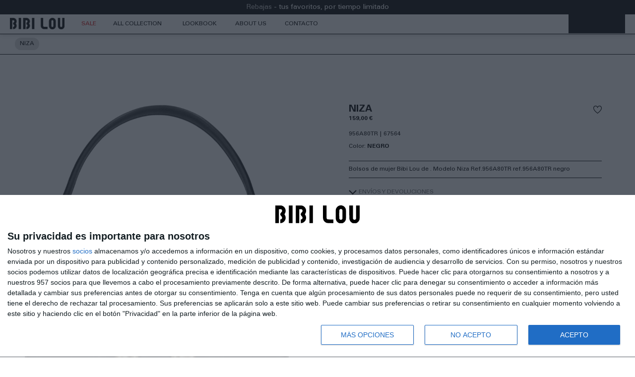

--- FILE ---
content_type: text/html; charset=UTF-8
request_url: https://bibilou.es/niza-67564-negro
body_size: 30215
content:
<!doctype html>
<html lang="es">
    <head prefix="og: http://ogp.me/ns# fb: http://ogp.me/ns/fb# product: http://ogp.me/ns/product#">
        <script>
    var LOCALE = 'es\u002DES';
    var BASE_URL = 'https\u003A\u002F\u002Fbibilou.es\u002F';
    var require = {
        'baseUrl': 'https\u003A\u002F\u002Fbibilou.es\u002Fstatic\u002Fversion1768890479\u002Ffrontend\u002FW2e\u002Fbibilou\u002Fes_ES'
    };</script>        <meta charset="utf-8"/>
<meta name="title" content="BIBI LOU I23 bibilou/COLLECTION FW23/Bolsos/Bolso de hombro,bibilou/COLLECTION FW23,bibilou/COLLECTION FW23/Bolsos Mod. 956A80TR NIZA Negros"/>
<meta name="description" content="Bolsos de mujer Bibi Lou de . Modelo Niza"/>
<meta name="keywords" content="bolsos bibi lou mod. niza 956a80tr color negro"/>
<meta name="robots" content="INDEX,FOLLOW"/>
<meta name="viewport" content="width=device-width, initial-scale=1"/>
<meta name="format-detection" content="telephone=no"/>
<title>BIBI LOU I23 bibilou/COLLECTION FW23/Bolsos/Bolso de hombro,bibilou/COLLECTION FW23,bibilou/COLLECTION FW23/Bolsos Mod. 956A80TR NIZA Negros</title>












<script  type="text/javascript"  src="https://bibilou.es/static/version1768890479/frontend/W2e/bibilou/es_ES/requirejs/require.min.js"></script>
<script  type="text/javascript"  src="https://bibilou.es/static/version1768890479/frontend/W2e/bibilou/es_ES/requirejs-min-resolver.min.js"></script>
<script  type="text/javascript"  src="https://bibilou.es/static/version1768890479/frontend/W2e/bibilou/es_ES/mage/requirejs/mixins.min.js"></script>
<script  type="text/javascript"  src="https://bibilou.es/static/version1768890479/frontend/W2e/bibilou/es_ES/requirejs-config.min.js"></script>
<script  type="text/javascript"  src="https://bibilou.es/static/version1768890479/frontend/W2e/bibilou/es_ES/Doofinder_Feed/js/df_add_to_cart.min.js"></script>
<link  rel="icon" type="image/x-icon" href="https://bibilou.es/media/favicon/websites/3/favicon.ico" />
<link  rel="shortcut icon" type="image/x-icon" href="https://bibilou.es/media/favicon/websites/3/favicon.ico" />
<!-- InMobi Choice. Consent Manager Tag v3.0 (for TCF 2.2) -->
<script type="text/javascript" async=true>
(function() {
  var host = window.location.hostname;
  var element = document.createElement('script');
  var firstScript = document.getElementsByTagName('script')[0];
  var url = 'https://cmp.inmobi.com'
    .concat('/choice/', 'PtkBpG2thyAyS', '/', host, '/choice.js?tag_version=V3');
  var uspTries = 0;
  var uspTriesLimit = 3;
  element.async = true;
  element.type = 'text/javascript';
  element.src = url;

  firstScript.parentNode.insertBefore(element, firstScript);

  function makeStub() {
    var TCF_LOCATOR_NAME = '__tcfapiLocator';
    var queue = [];
    var win = window;
    var cmpFrame;

    function addFrame() {
      var doc = win.document;
      var otherCMP = !!(win.frames[TCF_LOCATOR_NAME]);

      if (!otherCMP) {
        if (doc.body) {
          var iframe = doc.createElement('iframe');

          iframe.style.cssText = 'display:none';
          iframe.name = TCF_LOCATOR_NAME;
          doc.body.appendChild(iframe);
        } else {
          setTimeout(addFrame, 5);
        }
      }
      return !otherCMP;
    }

    function tcfAPIHandler() {
      var gdprApplies;
      var args = arguments;

      if (!args.length) {
        return queue;
      } else if (args[0] === 'setGdprApplies') {
        if (
          args.length > 3 &&
          args[2] === 2 &&
          typeof args[3] === 'boolean'
        ) {
          gdprApplies = args[3];
          if (typeof args[2] === 'function') {
            args[2]('set', true);
          }
        }
      } else if (args[0] === 'ping') {
        var retr = {
          gdprApplies: gdprApplies,
          cmpLoaded: false,
          cmpStatus: 'stub'
        };

        if (typeof args[2] === 'function') {
          args[2](retr);
        }
      } else {
        if(args[0] === 'init' && typeof args[3] === 'object') {
          args[3] = Object.assign(args[3], { tag_version: 'V3' });
        }
        queue.push(args);
      }
    }

    function postMessageEventHandler(event) {
      var msgIsString = typeof event.data === 'string';
      var json = {};

      try {
        if (msgIsString) {
          json = JSON.parse(event.data);
        } else {
          json = event.data;
        }
      } catch (ignore) {}

      var payload = json.__tcfapiCall;

      if (payload) {
        window.__tcfapi(
          payload.command,
          payload.version,
          function(retValue, success) {
            var returnMsg = {
              __tcfapiReturn: {
                returnValue: retValue,
                success: success,
                callId: payload.callId
              }
            };
            if (msgIsString) {
              returnMsg = JSON.stringify(returnMsg);
            }
            if (event && event.source && event.source.postMessage) {
              event.source.postMessage(returnMsg, '*');
            }
          },
          payload.parameter
        );
      }
    }

    while (win) {
      try {
        if (win.frames[TCF_LOCATOR_NAME]) {
          cmpFrame = win;
          break;
        }
      } catch (ignore) {}

      if (win === window.top) {
        break;
      }
      win = win.parent;
    }
    if (!cmpFrame) {
      addFrame();
      win.__tcfapi = tcfAPIHandler;
      win.addEventListener('message', postMessageEventHandler, false);
    }
  };

  makeStub();

  var uspStubFunction = function() {
    var arg = arguments;
    if (typeof window.__uspapi !== uspStubFunction) {
      setTimeout(function() {
        if (typeof window.__uspapi !== 'undefined') {
          window.__uspapi.apply(window.__uspapi, arg);
        }
      }, 500);
    }
  };

  var checkIfUspIsReady = function() {
    uspTries++;
    if (window.__uspapi === uspStubFunction && uspTries < uspTriesLimit) {
      console.warn('USP is not accessible');
    } else {
      clearInterval(uspInterval);
    }
  };

  if (typeof window.__uspapi === 'undefined') {
    window.__uspapi = uspStubFunction;
    var uspInterval = setInterval(checkIfUspIsReady, 6000);
  }
})();
</script>
<!-- End InMobi Choice. Consent Manager Tag v3.0 (for TCF 2.2) -->

<!-- Sharesale Affiliate -->
<script src="https://www.dwin1.com/99321.js" type="text/javascript" defer="defer"></script>        
<script nonce="cGlya2NjNjM0cTVrbDNjMWw1bWJuYWxnMGZyeGtidnI=">
    window.getWpGA4Cookie = function(name) {
        match = document.cookie.match(new RegExp(name + '=([^;]+)'));
        if (match) return decodeURIComponent(match[1].replace(/\+/g, ' ')) ;
    };

    window.ga4AllowServices = false;

    var isCookieRestrictionModeEnabled = 0,
        currentWebsiteId = 3,
        cookieRestrictionName = 'user_allowed_save_cookie';

    if (isCookieRestrictionModeEnabled) {
        allowedCookies = window.getWpGA4Cookie(cookieRestrictionName);

        if (allowedCookies !== undefined) {
            allowedWebsites = JSON.parse(allowedCookies);

            if (allowedWebsites[currentWebsiteId] === 1) {
                window.ga4AllowServices = true;
            }
        }
    } else {
        window.ga4AllowServices = true;
    }
</script>
        <script nonce="cGlya2NjNjM0cTVrbDNjMWw1bWJuYWxnMGZyeGtidnI=">
        if (window.ga4AllowServices) {
            window.dataLayer = window.dataLayer || [];
                        var dl4Objects = [{"pageName":"BIBI LOU I23 bibilou\/COLLECTION FW23\/Bolsos\/Bolso de hombro,bibilou\/COLLECTION FW23,bibilou\/COLLECTION FW23\/Bolsos Mod. 956A80TR NIZA Negros","pageType":"product","ecommerce":{"currency":"EUR","value":159,"items":[{"item_name":"NIZA","affiliation":"Bibilou espa\u00f1a - Bibilou espa\u00f1a - Espa\u00f1ol","item_id":"172906","price":159,"item_category":"ALL COLLECTION","item_category2":"Bolsos","item_category3":"Bolso de hombro","item_list_name":"ALL COLLECTION\/Bolsos\/Bolso de hombro","item_list_id":"1569","item_stock_status":"Out of stock","item_sale_product":"No","item_reviews_count":"0","item_reviews_score":"0"}]},"event":"view_item"}];
            for (var i in dl4Objects) {
                window.dataLayer.push({ecommerce: null});
                window.dataLayer.push(dl4Objects[i]);
            }
                        var wpGA4Cookies = ['wp_ga4_user_id','wp_ga4_customerGroup'];
            wpGA4Cookies.map(function (cookieName) {
                var cookieValue = window.getWpGA4Cookie(cookieName);
                if (cookieValue) {
                    var dl4Object = {};
                    dl4Object[cookieName.replace('wp_ga4_', '')] = cookieValue;
                    window.dataLayer.push(dl4Object);
                }
            });
        }
    </script>

    <!-- Google Tag Manager -->
<script nonce="cGlya2NjNjM0cTVrbDNjMWw1bWJuYWxnMGZyeGtidnI="  > if (window.ga4AllowServices) {(function(w,d,s,l,i){w[l]=w[l]||[];w[l].push({'gtm.start':
new Date().getTime(),event:'gtm.js'});var f=d.getElementsByTagName(s)[0],
j=d.createElement(s),dl=l!='dataLayer'?'&l='+l:'';j.async=true;j.src=
'https://www.googletagmanager.com/gtm.js?id='+i+dl;f.parentNode.insertBefore(j,f);
})(window,document,'script','dataLayer','GTM-5WVNH72S');} </script>
<!-- End Google Tag Manager -->
<style type="text/css" data-type="criticalCss">
    body {
  margin: 0;
  font-family: 'Univers LT Std', arial, sans-serif;
  font-size: 12px;
}
h1,
h2,
h3,
h4 {
  font-family: 'Chaney', Tahoma, sans-serif;
  color: #000;
}
img {
  max-width: 100%;
  height: auto;
}
.navigation {
  font-weight: 400;
  font-size: 12px;
  background-color: transparent;
}
.header-area .right-content {
  right: 0;
  top: 0;
  position: absolute;
  display: flex;
}
.header-top-links .actions .action.top-links::before {
  display: none;
}
.header-top-links .actions .action.top-links {
  mask: var(--user-icon) no-repeat center;
  line-height: 38px;
  width: 38px;
  height: 38px;
  display: inline-block;
  background-position: center center;
  background-repeat: no-repeat;
  background-color: #000;
}
.block-search .block-title {
  margin-bottom: 0;
}
.block-search .block-title > strong {
  mask: var(--search-icon) no-repeat center;
  line-height: 38px;
  width: 38px;
  height: 38px;
  display: inline-block;
  background-position: center center;
  background-repeat: no-repeat;
  overflow: hidden;
  text-indent: -100vw;
  margin-bottom: 0;
  background-color: #000;
}
.minicart-wrapper {
  margin-left: 0 !important;
}
.minicart-wrapper .action.showcart::before {
  mask: var(--cart-icon) no-repeat center;
  line-height: 38px !important;
  width: 38px;
  height: 38px;
  display: inline-block;
  background-position: center center;
  background-repeat: no-repeat;
  background-color: #000;
  content: '' !important;
}
.ignore-div {
  display: contents;
}
.navigation ul.ui-menu {
  padding-right: 0;
}
.navigation ul .level0 > .level-top {
  text-transform: uppercase;
}
.additional-menu > ul {
  padding-left: 0;
}
.page-products .subcategory .products-grid .product-item {
  padding: 5px;
}
.back-in-stock-configurable-link {
  display: none;
}
.checkout-index-index .logo-area a.logo {
  height: auto;
  max-width: 150px;
  float: none;
  display: block;
  margin: 0 auto;
}
[data-content-type="row"][data-appearance="contained"] {
  margin-left: auto;
  margin-right: auto;
  max-width: 1280px;
}
.logo .site-name {
  position: absolute;
  width: 1px;
  height: 1px;
  padding: 0;
  margin: -1px;
  overflow: hidden;
  clip: rect(0, 0, 0, 0);
  white-space: nowrap;
  border: 0;
}
.panel.header {
  display: none;
}
.principal-home img {
  aspect-ratio: 2000 / 1333;
}
@media (min-width: 768px), print {
  .page-header .nav-toggle {
    display: none;
  }
  header.page-header {
    position: sticky;
    top: 0;
    z-index: 5;
  }
  .navigation ul {
    padding: 0 8px;
  }
  .cms-index-index header.page-header {
    position: fixed;
    right: 0;
    left: 0;
  }
  .cms-index-index header.page-header li.logo-scroll a,
  .cms-index-index header.page-header li.logo-scroll a img {
    max-height: 38px;
  }
  .cms-index-index header.page-header li.logo-scroll a img {
    top: 2px;
    position: relative;
  }
  .cms-index-index header.page-header h2 {
    font-size: 64px;
    line-height: 0.85;
  }
  .logo-area h1.logo,
  .logo-area a.logo {
    margin: 0 auto;
    display: flex;
    float: none;
    height: 144px;
    align-items: center;
    justify-content: center;
  }
  body:not(.cms-index-index) header.page-header {
    background-color: #FFF;
  }
  body:not(.cms-index-index):not(.checkout-index-index) .logo-area {
    display: none;
  }
  body:not(.cms-index-index) .header-area {
    border-top: 0;
    box-shadow: 0px 1px 8.5px 0px rgba(0, 0, 0, 0.2);
  }
  body:not(.cms-index-index) .navigation .level0.parent > .level-top {
    padding-right: 12px;
  }
  .header-area {
    border-top: 1px solid #000;
    border-bottom: 1px solid #000;
    position: relative;
  }
  .header-area .right-content {
    padding-right: calc((100% - 1240px) / 2);
  }
  .header-area .right-content .block-search {
    width: auto;
  }
  .logo-scroll {
    opacity: 0;
    max-width: 0;
    float: left;
  }
  body:not(.cms-index-index) .logo-scroll {
    display: block;
    max-width: 134px;
    width: 134px;
    opacity: 1;
    overflow: hidden;
  }
  body:not(.cms-index-index) .logo-scroll img {
    max-width: 100%;
    top: 3px;
    position: relative;
  }
  .nav-toggle,
  .minicart-wrapper .action.showcart .text,
  .compare.wrapper {
    display: none;
  }
  .sections.nav-sections {
    display: none;
  }
  .navigation {
    margin-left: auto;
    margin-right: auto;
    max-width: 1280px;
  }
  .navigation .additional-menu ul {
    padding-left: 0;
  }
  .navigation ul {
    display: inline-block;
    margin-top: 0;
    margin-bottom: 0;
  }
  .navigation .level0 {
    display: inline-block;
    margin-bottom: 0;
  }
  .navigation .level0.parent > .level-top {
    padding-right: 12px;
  }
  .navigation .level0.parent > .level-top > .ui-menu-icon {
    display: none;
  }
  .navigation .level0 > .level-top {
    color: #000;
    line-height: 38px;
    padding: 0 12px;
    text-decoration: none;
    box-sizing: border-box;
    display: inline-block;
  }
  .navigation .level0 .submenu {
    display: none;
  }
  .cms-index-index h2 {
    font-size: 64px;
    line-height: 0.85;
  }
}
@media (min-width: 768px) and (max-width: 1240px), print and (max-width: 1240px) {
  .header-area .right-content {
    right: 10px;
  }
}
@media (max-width: 768px) {
  body {
    margin: 0;
  }
  .logo {
    float: left;
    margin: 0 0 10px 40px;
  }
  .horizontal-menu {
    display: none;
  }
  .right-content .header-top-links {
    margin-top: 10px;
  }
  .nav-toggle {
    top: 9px;
    position: absolute;
    left: 15px;
  }
  .nav-toggle > span {
    position: absolute;
    overflow: hidden;
    width: 1px;
    height: 1px;
  }
  .nav-toggle::before {
    background-image: var(--menu-icon);
    background-position: center;
    height: 40px;
    display: block;
    margin: 0;
    background-repeat: no-repeat;
    width: 28px;
    content: "";
    background-size: contain;
  }
  .nav-sections {
    position: fixed;
    top: 0;
    left: 100%;
  }
  .page-header {
    margin-bottom: 0;
    border-bottom: 1px solid #ccc;
    min-height: 55px;
  }
  .logo-area > .logo {
    line-height: 38px;
    margin-left: 29px;
    max-width: 150px;
    margin-top: 10px;
    margin-bottom: 11px;
  }
  .compare.wrapper {
    display: none;
  }
  .block-search {
    margin-top: 10px;
  }
  .minicart-wrapper {
    margin-top: 10px;
  }
  .minicart-wrapper .action.showcart .text {
    position: absolute;
    margin: -1px;
  }
  .principal-home img {
    aspect-ratio: 1333 / 2000;
  }
}
.catalog-category-view .page-title-wrapper {
  position: relative;
  min-height: 150px;
  background-color: #999;
  border-radius: 0px 0px 10px 10px;
}
.catalog-category-view #page-title-heading {
  position: absolute;
  width: 100%;
  top: 50%;
  left: 50%;
  transform: translateY(-50%) translateX(-50%);
  text-align: center;
}
.catalog-category-view #page-title-heading span {
  font-size: 64px;
  color: #fff;
}
@media screen and (max-width: 1023.98px) {
  .catalog-category-view #page-title-heading span {
    font-size: 32px;
  }
}
.catalog-category-view .category-image {
  overflow: hidden;
  max-height: 715px;
  width: 100%;
  margin-bottom: 0;
}
@media screen and (max-width: 768.98px) {
  .catalog-category-view .category-image {
    aspect-ratio: 2;
  }
}
.catalog-category-view .category-image .image {
  display: block;
  object-fit: cover;
  height: 100%;
  width: 100%;
}
@media (min-width: 768px), print {
  .catalog-category-view.page-layout-1column.page-with-filter .column.main {
    padding-top: 0;
  }
}
.page-footer {
  border-radius: 13px 13px 0px 0px;
  background: #D9D9D9;
  padding-bottom: 0;
}
.page-footer .footer.content {
  background-repeat: no-repeat;
  border-top: 0;
}
.page-footer .footer.content .links a,
.page-footer .footer.content .links strong {
  color: #000;
}
.page-footer .footer.content .links > li {
  background: transparent;
  font-size: 12px;
  border-top: 0;
  margin: 0;
  padding: 0;
}
@media (min-width: 768px) {
  .page-footer .footer.content {
    box-sizing: border-box;
    margin-left: auto;
    margin-right: auto;
    max-width: 1280px;
    padding-right: 20px;
    width: auto;
  }
}
.footer-bottom {
  background-color: #D9D9D9;
  border-top: 1px solid #000;
}
.footer-bottom .footer.content {
  max-width: 1280px;
  padding-left: 10px;
  padding-right: 10px;
  padding-top: 0;
  position: static;
}
.footer-bottom .footer.content span.footer__underscore-sep {
  visibility: hidden;
}
.footer-bottom .copyright {
  background-color: transparent;
  color: #000;
  font-size: 12px;
  float: left;
  padding: 8px;
}
.footer-bottom .footer-social {
  font-size: 12px;
  text-align: right;
}
.footer-bottom .footer-social a {
  padding: 8px;
  display: inline-block;
  color: #000;
}
:root {
  --search-icon: url("data:image/svg+xml,%3Csvg width='17' height='18' viewBox='0 0 17 18' fill='none' xmlns='http://www.w3.org/2000/svg'%3E%3Cpath d='M11.186 0.5C7.973 0.5 5.372 3.10667 5.372 6.314C5.372 7.71367 5.87067 9 6.69233 10.0087L0 16.6953L0.804667 17.5L7.49133 10.8133C8.49433 11.6407 9.78067 12.1337 11.186 12.1337C14.399 12.1337 17 9.527 17 6.31967C17 3.11233 14.3933 0.5 11.186 0.5ZM11.186 11.0003C8.602 11.0003 6.50533 8.898 6.50533 6.31967C6.50533 3.74133 8.602 1.63333 11.186 1.63333C13.77 1.63333 15.8667 3.73567 15.8667 6.314C15.8667 8.89233 13.7643 10.9947 11.186 10.9947V11.0003Z' fill='black'/%3E%3C/svg%3E%0A");
  --user-icon: url("data:image/svg+xml,%3Csvg width='17' height='18' viewBox='0 0 17 18' fill='none' xmlns='http://www.w3.org/2000/svg'%3E%3Cpath d='M10.2963 9.19267C11.9057 8.49567 13.0333 6.89767 13.0333 5.03333C13.0333 2.52867 11.0047 0.5 8.5 0.5C5.99533 0.5 3.96667 2.52867 3.96667 5.03333C3.96667 6.89767 5.09433 8.49567 6.70367 9.19267C2.873 10.02 0 13.4257 0 17.5H17C17 13.4257 14.127 10.02 10.2963 9.19267ZM5.1 5.03333C5.1 3.15767 6.62433 1.63333 8.5 1.63333C10.3757 1.63333 11.9 3.15767 11.9 5.03333C11.9 6.909 10.3757 8.43333 8.5 8.43333C6.62433 8.43333 5.1 6.909 5.1 5.03333ZM8.5 10.1333C12.1777 10.1333 15.232 12.842 15.7817 16.3667H1.21833C1.76233 12.842 4.82233 10.1333 8.5 10.1333Z' fill='black'/%3E%3C/svg%3E%0A");
  --cart-icon: url("data:image/svg+xml,%3Csvg width='17' height='18' viewBox='0 0 17 18' fill='none' xmlns='http://www.w3.org/2000/svg'%3E%3Cpath d='M11.492 4.46667V3.492C11.492 3.186 11.4467 2.88567 11.356 2.59667C10.965 1.34433 9.82033 0.5 8.5 0.5C7.17967 0.5 6.035 1.34433 5.644 2.59667C5.55333 2.89133 5.508 3.19167 5.508 3.492V4.46667H0V17.5H17V4.46667H11.492ZM6.64133 3.492C6.64133 3.23133 6.698 2.965 6.81133 2.71567C7.04367 2.18867 7.54233 1.78633 8.109 1.673C9.08933 1.47467 10.0017 2.03 10.2793 2.93667C10.336 3.118 10.3643 3.305 10.3643 3.49767V4.47233H6.64133V3.49767V3.492ZM15.8667 16.3667H1.13333V5.6H5.508V6.64833H6.64133V5.6H10.3643V6.64833H11.4977V5.6H15.8723V16.3667H15.8667Z' fill='black'/%3E%3C/svg%3E%0A");
  --menu-icon: url("data:image/svg+xml,%3C%3Fxml version='1.0' encoding='utf-8'%3F%3E%3Csvg width='100px' height='100px' viewBox='0 0 24 24' fill='none' xmlns='http://www.w3.org/2000/svg'%3E%3Cpath d='M5 6.5H19V8H5V6.5Z' fill='%23000'/%3E%3Cpath d='M5 16.5H19V18H5V16.5Z' fill='%23000'/%3E%3Cpath d='M5 11.5H19V13H5V11.5Z' fill='%23000'/%3E%3C/svg%3E");
}
</style>
    <script type="text/x-magento-init">
        {
            "*": {
                "Magento_PageCache/js/form-key-provider": {
                    "isPaginationCacheEnabled":
                        0                }
            }
        }
    </script>
<style type="text/css" data-type="criticalCss">
    .catalog-product-view .breadcrumbs{margin:0;padding:0;border-bottom:1px solid #000;max-width:unset}.catalog-product-view .breadcrumbs>.items{margin:0 auto;max-width:1280px;padding:0;font-size:12px;font-weight:400;text-transform:uppercase}.catalog-product-view .breadcrumbs>.items .item{padding-top:7px;padding-bottom:8px;display:inline-block;left:30px;position:relative}.catalog-product-view .breadcrumbs>.items .item>strong{border-radius:13px;background:#dcdcdc;color:#000;display:inline-block}.catalog-product-view .breadcrumbs>.items .item a{color:rgba(0,0,0,.5)}.catalog-product-view .breadcrumbs>.items .item.home{display:none}.catalog-product-view .breadcrumbs>.items .item>*{line-height:25px;padding-right:10px;padding-left:10px;text-decoration:none}.catalog-product-view .breadcrumbs>.items .item:not(:last-child):after{display:none}.catalog-product-view h1.page-title{font-family:'Univers LT Std',arial,sans-serif;font-size:20px;font-weight:700;margin-bottom:0}.catalog-product-view .action.towishlist{float:right;padding:8px;margin-top:-5px;margin-right:-8px}.catalog-product-view .action.towishlist span{display:none}.catalog-product-view .action.towishlist:before{content:'';background-image:var(--heart-icon);width:17px;height:16px;background-repeat:no-repeat;display:block}.catalog-product-view .product-info-main{color:#000}.catalog-product-view .product-info-main .product-info-price .price-box{line-height:1;display:block;padding-bottom:1px;gap:5px}.catalog-product-view .product-info-main .product-info-price .price-box .normal-price{margin-right:5px;line-height:20px;display:inline-block}.catalog-product-view .product-info-main .product-info-price .price-box .old-price{line-height:20px}.catalog-product-view .product-info-main .product.attribute,.catalog-product-view .product-info-price .price-box .price-container{font-size:12px}.catalog-product-view .product-info-main .product-info-price{display:block;border-bottom:0}.catalog-product-view .product-info-main .product.attribute.sku:before{content:"|";padding:0 1px 0 4px}.catalog-product-view .product-info-main .product-info-stock-sku{float:none;padding:0;text-align:left}.catalog-product-view .product-info-main .product.attribute.referencia-larga,.catalog-product-view .product-info-main .product.attribute.sku{float:left}.catalog-product-view .product-info-main .product.attribute.sku .type,.catalog-product-view .product-info-main .product.attribute.referencia-larga .type,.catalog-product-view .product-info-main .stock{display:none}.catalog-product-view .product.attribute.color{clear:both;padding-top:8px}.catalog-product-view .product.attribute.color .type{font-weight:400}.catalog-product-view .product.attribute.color .type:after{content:":"}.catalog-product-view .product.attribute.color .value{display:inline;font-weight:700;text-transform:uppercase}.catalog-product-view .product.attribute.overview{border-top:1px solid #000;border-bottom:1px solid #000;padding:8px 0}@media (min-width:1367px){.catalog-product-view .block.related .block-content{width:calc(510px + ((60vw - 510px)/2) + 2.5px);overflow:hidden}}@media (min-width:768px),print{.catalog-product-view .breadcrumbs{margin:0;padding:0;border-bottom:1px solid #000;min-height:40.95px}.catalog-product-view .product-info-wrapper{width:100vw;margin-left:50%;transform:translateX(-50%)}.catalog-product-view .product-info{margin:0 auto;display:flex;width:100%}.catalog-product-view.page-layout-1column .product.media{width:calc(40vw - 5px)}.catalog-product-view.page-layout-1column .product-info-main{width:510px;max-width:40vw;padding-top:100px;margin:0 auto}.catalog-product-view .product-info-main .page-title-wrapper h1{margin-bottom:0}.catalog-product-view .block.related .block-content{min-height:288px}}@media (min-width:768px) and (max-width:1366.98px){.catalog-product-view.page-layout-1column .product.media{width:calc(50vw - 5px)}}@media (max-width:767.98px){.catalog-product-view .product-info-main{padding-top:20px}}.product-options-wrapper .swatch-opt{min-height:52.15px;margin:20px 0 10px}.collapsible-wrapper [data-role=trigger]{text-decoration:underline;padding-bottom:14px}.collapsible-wrapper [data-role=trigger] strong{font-weight:400}.field.qty{display:none}.box-tocart{margin:0 0 30px}#product-addtocart-button{border-radius:13px;background:#dcdcdc;border:0;width:100%;text-transform:uppercase;height:29px}.block.related .title strong{color:#6e6e6e;font-weight:400}.block.related .products{margin-top:3px;margin-bottom:1px}#product-slider-related{padding:0}img{max-width:100%;height:auto}.swatch-attribute-options.clearfix{display:flex;justify-content:space-between;margin:10px 0 5px}@media screen and (min-width:768px){.swatch-attribute-options.clearfix .swatch-option.disabled .notify-tooltip{position:absolute;visibility:hidden}}.product-info-main .special-price{display:inline;font-size:20px;font-weight:300}.product-item .price-box .price-label,.product-info-price .price-box .old-price .price-container>span.price-label{display:none}.product-info-main .product-info-price .price-box .price-container>span{display:inline}.product-items .product-item .price-box [data-price-type=oldPrice] span.price,.product-info-price .price-box .price-container [data-price-type=oldPrice] span.price{text-decoration:line-through;color:#999;font-weight:400}.swatch-input{position:absolute;visibility:hidden}.product-info-main .product.attribute.sku .value{display:inline-block}.product-info-main .product.attribute.overview{margin:20px 0}</style>

<script type="application/ld+json">
    {
        "@context": "https://schema.org/",
        "@type": "Product",
        "name": "NIZA",
        "image": "https://bibilou.es/media/catalog/product/cache/b5fabbbdc3b141f62e095cb9c43b0527/6/7/67564-1.jpg",
        "description": "Bolsos de mujer Bibi Lou de . Modelo Niza Ref.956A80TR  ref.956A80TR negro",
        "brand": {
            "@type": "Brand",
            "name": "BIBI LOU"
        },
        "sku": "67564",
        "offers": {
            "@type": "Offer",
            "priceCurrency": "EUR",
            "url": "https://bibilou.es/niza-67564-negro?___store=bibilou_esp",
            "availability": "https://schema.org/OutOfStock",
            "price": "159.00"
        }
    }
</script>
<!--  twitter product cards-->
<meta name="twitter:card" content="product" />
<meta name="twitter:domain" content="https://bibilou.es/" />
<meta name="twitter:site" content="" />
<meta name="twitter:creator" content="" />
<meta name="twitter:title" content="NIZA" />
<meta name="twitter:description" content="Bolsos de mujer Bibi Lou de . Modelo Niza Ref. 956A80TR color negro" />
<meta name="twitter:image" content="https://bibilou.es/media/catalog/product/cache/b5fabbbdc3b141f62e095cb9c43b0527/6/7/67564-1.jpg" />
<meta name="twitter:data1" content="EUR159.00" />
<meta name="twitter:label1" content="PRICE" />
<meta name="twitter:data2" content="ES" />
<meta name="twitter:label2" content="LOCATION" />
<!--  twitter product cards-->
<!--  facebook open graph -->
<meta property="og:site_name" content="" />
<meta property="og:type" content="og:product" />
<meta property="og:title" content="NIZA" />
<meta property="og:image" content="https://bibilou.es/media/catalog/product/cache/b5fabbbdc3b141f62e095cb9c43b0527/6/7/67564-1.jpg" />
<meta property="og:description" content="Bolsos de mujer Bibi Lou de . Modelo Niza Ref.956A80TR  ref.956A80TR negro" />
<meta property="og:url" content="https://bibilou.es/niza-67564-negro?___store=bibilou_esp" />
<meta property="product:price:amount" content="159.00" />
<meta property="product:price:currency" content="EUR" />
<meta property="product:availability" content="out of stock"/>
<meta property="product:retailer_item_id" content="67564"/>
<!--  facebook open graph -->
<!-- rich pins -->
<meta name="pinterest-rich-pin" content="enabled">
<!-- rich pins -->
    <script>
        (function(w, k) {w[k] = window[k] ||
        function () { (window[k].q = window[k].q || []).push(arguments) }})(window, "doofinderApp")

        doofinderApp("config", "language", "es")
        doofinderApp("config", "currency", "EUR")
    </script>
<script src="https://eu1-config.doofinder.com/2.x/f1151c01-9b29-4151-90e9-7acd1c3517d8.js" async></script>    
<link rel="stylesheet" media="print" onload="this.onload=null;this.media='all'" href="https://bibilou.es/static/version1768890479/frontend/W2e/bibilou/es_ES/mage/calendar.css">
<link rel="stylesheet" media="print" onload="this.onload=null;this.media='all'" href="https://bibilou.es/static/version1768890479/frontend/W2e/bibilou/es_ES/css/styles-m.css">
<link rel="stylesheet" media="print" onload="this.onload=null;this.media='all'" href="https://bibilou.es/static/version1768890479/frontend/W2e/bibilou/es_ES/jquery/uppy/dist/uppy-custom.css">
<link rel="stylesheet" media="print" onload="this.onload=null;this.media='all'" href="https://bibilou.es/static/version1768890479/frontend/W2e/bibilou/es_ES/Amasty_Base/vendor/slick/amslick.min.css">
<link rel="stylesheet" media="print" onload="this.onload=null;this.media='all'" href="https://bibilou.es/static/version1768890479/frontend/W2e/bibilou/es_ES/Amasty_LibSwiperJs/vendor/swiper/swiper.min.css">
<link rel="stylesheet" media="print" onload="this.onload=null;this.media='all'" href="https://bibilou.es/static/version1768890479/frontend/W2e/bibilou/es_ES/Nacex_ShippingMethod/css/nacex.css">
<link rel="stylesheet" media="print" onload="this.onload=null;this.media='all'" href="https://bibilou.es/static/version1768890479/frontend/W2e/bibilou/es_ES/StripeIntegration_Payments/css/wallets.css">
<link rel="stylesheet" media="print" onload="this.onload=null;this.media='all'" href="https://bibilou.es/static/version1768890479/frontend/W2e/bibilou/es_ES/mage/gallery/gallery.css">
<link rel="stylesheet" media="print" onload="this.onload=null;this.media='screen and (min-width: 768px)'" href="https://bibilou.es/static/version1768890479/frontend/W2e/bibilou/es_ES/css/styles-l.css">
<link rel="stylesheet" media="print" onload="this.onload=null;this.media='print'" href="https://bibilou.es/static/version1768890479/frontend/W2e/bibilou/es_ES/css/print.css">
<link rel="stylesheet" media="print" onload="this.onload=null;this.media='all'" href="https://bibilou.es/static/version1768890479/frontend/W2e/bibilou/es_ES/css/custom.css">
<link rel="stylesheet" media="print" onload="this.onload=null;this.media='all'" href="https://bibilou.es/static/version1768890479/frontend/W2e/bibilou/es_ES/css/bibilou.css">
</head>
    <body data-container="body"
          data-mage-init='{"loaderAjax": {}, "loader": { "icon": "https://bibilou.es/static/version1768890479/frontend/W2e/bibilou/es_ES/images/loader-2.gif"}}'
        id="html-body" class="catalog-product-view product-niza-67564-negro page-layout-1column">
        <!-- Google Tag Manager (noscript) -->
<noscript><iframe src="https://www.googletagmanager.com/ns.html?id=GTM-5WVNH72S"
height="0" width="0" style="display:none;visibility:hidden"></iframe></noscript>
<!-- End Google Tag Manager (noscript) -->    <canvas id="screen"></canvas>
    <div id="mageplaza-betterpopup-block" class="mageplaza-betterpopup-block"
         data-mage-init='{"mpPopup": { "dataPopup": {"url":"https:\/\/bibilou.es\/betterpopup\/ajax\/success\/","isScroll":false,"afterSeconds":{"isAfterSeconds":true,"delay":"30"},"percentage":"50","fullScreen":{"isFullScreen":false,"bgColor":"#ddd"},"isExitIntent":false,"isShowPopupSuccess":"1","isShowFireworks":"0","popupConfig":{"width":"800","height":"321","cookieExp":"3","delay":"30","showOnDelay":true},"srcCloseIconWhite":"https:\/\/bibilou.es\/static\/version1768890479\/frontend\/W2e\/bibilou\/es_ES\/Mageplaza_BetterPopup\/images\/icon-close-white.png"}}}'>
        <div id="bio_ep" style="background-color: #ddd; display:none">
            <div class="mageplaza-betterpopup-content">
                <div id="bio_ep_close" aria-label="Close">
                    <img src="https://bibilou.es/static/version1768890479/frontend/W2e/bibilou/es_ES/Mageplaza_BetterPopup/images/icon-close.png" alt="Close"/>
                </div>
                <div id="bio_ep_content" class="better-popup-content"
                     style="color: #000">
                    <div id="mp-popup-template3">
    <div class="tmp3-img-content">
        <img src="https://bibilou.es/static/version1768890479/frontend/W2e/bibilou/es_ES/Mageplaza_BetterPopup/images/template3/img-content.png" alt="Bibi Lou"/>
    </div>
    <div class="tmp3-text-content">
        <div class="tmp3-title">Cool girls</div>
        <div class="tmp3-sub-title">wear Bibi Lou</div>
        <div class="tmp3-text mppopup-text">Únete y recibe antes que nadie nuestras novedades, lanzamientos y ofertas especiales.</div>
        <form class="form subscribe tmp3-form" novalidate action="https://bibilou.es/newsletter/subscriber/new/" method="post"
              data-mage-init='{"validation": {"errorClass": "mage-error"}}'
              id="mp-newsletter-validate-detail">
            <div class="tmp3_field_newsletter">
                <input name="email" type="email" id="mp-newsletter" class="tmp3-input"
                       placeholder="Aquí tu e-mail"
                       data-validate="{required:true, 'validate-email':true}">
            </div>
            <button class="action subscribe primary tmp3-button" title="Send" type="submit">
                <img src="https://bibilou.es/static/version1768890479/frontend/W2e/bibilou/es_ES/Mageplaza_BetterPopup/images/template3/button-icon.png"/>
            </button>
            <div class="mage-error" id="mp-newsletter-error" style="display: none;"></div>
            <div class="message-success success message" id="mp-newsletter-success" style="display: none;"></div>
            <div class="popup-loader">
                <img class="loader" src="https://bibilou.es/static/version1768890479/frontend/W2e/bibilou/es_ES/images/loader-1.gif" alt="Loading...">
            </div>
        </form>
    </div>
</div>
<style>
    #mp-popup-template3 .tmp3-img-content img{
        max-width: unset;
        object-fit: cover;
    }
    #mp-popup-template3 .tmp3-img-content {
        background-color: #ddd;
    }
    #mp-popup-template3 .tmp3-title {
        color: #666;
    }
</style>                </div>
            </div>
        </div>
            </div>
    <style>
        .mppopup-text {
            color: #000        }

        /*default template*/
        .tmp3-img-content img{
            max-width: fit-content;
            height: 321px;
        }

        .tmp3-text-content{
            height: 321px;
        }
        /*Template 1*/
        .mp-popup-template4{
            background-position: bottom;
            background-repeat: no-repeat;
            background-size: cover;
        }

        /*Template 2*/
        #mp-popup-template5 .tmp5-img-content{
            width: -webkit-fill-available;
            max-width: 720px;
            max-height: 288.9px;
        }
        #mp-popup-template5 .tmp5-img-cap{
            width: -webkit-fill-available;
        }
        .tmp5-form .tmp5-img-email{
            width: -webkit-fill-available;
        }
        /*Template 3*/
        #mp-popup-template6 .tmp6-left-title{
            width: 40%;
            height: 321px;
        }
        #mp-popup-template6 .tmp6-text-content{
            width: 60%;
            height: 321px;
        }
    </style>
<!-- FBP -->
    
                    <script type="text&#x2F;javascript">!function(f,b,e,v,n,t,s){if(f.fbq)return;n=f.fbq=function(){n.callMethod?
    n.callMethod.apply(n,arguments):n.queue.push(arguments)};if(!f._fbq)f._fbq=n;
    n.push=n;n.loaded=!0;n.version='2.0';n.queue=[];
    t=b.createElement(e);t.async=!0;t.src=v;s=b.getElementsByTagName(e)[0];
    s.parentNode.insertBefore(t,s)}(window,
    document,'script','https://connect.facebook.net/en_US/fbevents.js');
</script>                                <script type="text&#x2F;javascript">fbq('init', 1090673218937808, {});</script>                <!-- Facebook Pixel Code -->
        <noscript>
            <img height="1" width="1" style="display:none" alt="Facebook Pixel"
                 src="https://www.facebook.com/tr?id=1090673218937808&ev=PageView&noscript=1"
            />
        </noscript>
        <!-- End Facebook Pixel Code -->
                            <script type="text&#x2F;javascript">fbq('track', 'PageView');</script>            
<script type="text/x-magento-init">
    {
        "*": {
            "Magento_PageBuilder/js/widget-initializer": {
                "config": {"[data-content-type=\"slider\"][data-appearance=\"default\"]":{"Magento_PageBuilder\/js\/content-type\/slider\/appearance\/default\/widget":false},"[data-content-type=\"map\"]":{"Magento_PageBuilder\/js\/content-type\/map\/appearance\/default\/widget":false},"[data-content-type=\"row\"]":{"Magento_PageBuilder\/js\/content-type\/row\/appearance\/default\/widget":false},"[data-content-type=\"tabs\"]":{"Magento_PageBuilder\/js\/content-type\/tabs\/appearance\/default\/widget":false},"[data-content-type=\"slide\"]":{"Magento_PageBuilder\/js\/content-type\/slide\/appearance\/default\/widget":{"buttonSelector":".pagebuilder-slide-button","showOverlay":"hover","dataRole":"slide"}},"[data-content-type=\"banner\"]":{"Magento_PageBuilder\/js\/content-type\/banner\/appearance\/default\/widget":{"buttonSelector":".pagebuilder-banner-button","showOverlay":"hover","dataRole":"banner"}},"[data-content-type=\"buttons\"]":{"Magento_PageBuilder\/js\/content-type\/buttons\/appearance\/inline\/widget":false},"[data-content-type=\"products\"][data-appearance=\"carousel\"]":{"Magento_PageBuilder\/js\/content-type\/products\/appearance\/carousel\/widget":false}},
                "breakpoints": {"desktop":{"options":{"products":{"default":{"slidesToShow":"4"}}},"label":"Desktop","stage":true,"default":true,"class":"desktop-switcher","icon":"Magento_PageBuilder::css\/images\/switcher\/switcher-desktop.svg","conditions":{"min-width":"1024px"}},"tablet":{"conditions":{"max-width":"1024px","min-width":"768px"},"options":{"products":{"default":{"slidesToShow":"4"},"continuous":{"slidesToShow":"3"}}}},"mobile":{"label":"Mobile","stage":true,"class":"mobile-switcher","icon":"Magento_PageBuilder::css\/images\/switcher\/switcher-mobile.svg","media":"only screen and (max-width: 768px)","conditions":{"max-width":"768px","min-width":"640px"},"options":{"products":{"default":{"slidesToShow":"3"}}}},"mobile-small":{"conditions":{"max-width":"640px"},"options":{"products":{"default":{"slidesToShow":"2"},"continuous":{"slidesToShow":"1"}}}}}            }
        }
    }
</script>

<div class="cookie-status-message" id="cookie-status">
    The store will not work correctly when cookies are disabled.</div>
<script type="text&#x2F;javascript">document.querySelector("#cookie-status").style.display = "none";</script>
<script type="text/x-magento-init">
    {
        "*": {
            "cookieStatus": {}
        }
    }
</script>

<script type="text/x-magento-init">
    {
        "*": {
            "mage/cookies": {
                "expires": null,
                "path": "\u002F",
                "domain": ".bibilou.es",
                "secure": true,
                "lifetime": "3600"
            }
        }
    }
</script>
    <noscript>
        <div class="message global noscript">
            <div class="content">
                <p>
                    <strong>JavaScript seems to be disabled in your browser.</strong>
                    <span>
                        For the best experience on our site, be sure to turn on Javascript in your browser.                    </span>
                </p>
            </div>
        </div>
    </noscript>
<script>    require.config({
        map: {
            '*': {
                wysiwygAdapter: 'mage/adminhtml/wysiwyg/tiny_mce/tinymceAdapter'
            }
        }
    });</script><script>    require.config({
        paths: {
            googleMaps: 'https\u003A\u002F\u002Fmaps.googleapis.com\u002Fmaps\u002Fapi\u002Fjs\u003Fv\u003D3.53\u0026key\u003D'
        },
        config: {
            'Magento_PageBuilder/js/utils/map': {
                style: '',
            },
            'Magento_PageBuilder/js/content-type/map/preview': {
                apiKey: '',
                apiKeyErrorMessage: 'You\u0020must\u0020provide\u0020a\u0020valid\u0020\u003Ca\u0020href\u003D\u0027https\u003A\u002F\u002Fbibilou.es\u002Fadminhtml\u002Fsystem_config\u002Fedit\u002Fsection\u002Fcms\u002F\u0023cms_pagebuilder\u0027\u0020target\u003D\u0027_blank\u0027\u003EGoogle\u0020Maps\u0020API\u0020key\u003C\u002Fa\u003E\u0020to\u0020use\u0020a\u0020map.'
            },
            'Magento_PageBuilder/js/form/element/map': {
                apiKey: '',
                apiKeyErrorMessage: 'You\u0020must\u0020provide\u0020a\u0020valid\u0020\u003Ca\u0020href\u003D\u0027https\u003A\u002F\u002Fbibilou.es\u002Fadminhtml\u002Fsystem_config\u002Fedit\u002Fsection\u002Fcms\u002F\u0023cms_pagebuilder\u0027\u0020target\u003D\u0027_blank\u0027\u003EGoogle\u0020Maps\u0020API\u0020key\u003C\u002Fa\u003E\u0020to\u0020use\u0020a\u0020map.'
            },
        }
    });</script><script>
    require.config({
        shim: {
            'Magento_PageBuilder/js/utils/map': {
                deps: ['googleMaps']
            }
        }
    });</script>
    <script type="text/x-magento-init">
        {
            "*": {
                "Amasty_InvisibleCaptcha/js/action/am-recaptcha-configure": {
                    "formsToProtect": "form\u005Baction\u002A\u003D\u0022employmentform\u002Findex\u002Fpost\u0022\u005D,form\u005Baction\u002A\u003D\u0022customer\u002Faccount\u002Fcreatepost\u0022\u005D,form\u005Baction\u002A\u003D\u0022customer\u002Faccount\u002FloginPost\u0022\u005D,form\u005Baction\u002A\u003D\u0022contact\u002Findex\u002Fpost\u0022\u005D,form\u005Baction\u002A\u003D\u0022customer\u002Faccount\u002Fforgotpasswordpost\u0022\u005D,form\u005Baction\u002A\u003D\u0022review\u002Fproduct\u002Fpost\u0022\u005D,form\u005Baction\u002A\u003D\u0022customer\u002Faccount\u002Fresetpasswordpost\u0022\u005D,.form.password.forget",
                    "isEnabledOnPayments": "",
                    "checkoutRecaptchaValidateUrl": "https://bibilou.es/amcapthca/checkout/validate/",
                    "invisibleCaptchaCustomForm": "-1",
                    "recaptchaConfig": {
                        "lang": "hl\u003Des",
                        "theme": "light",
                        "badge": "bottomright",
                        "sitekey": "6Lf-63IaAAAAAJQiKQ46JOUsr3iSyXrIY4VSWrNb",
                        "size": "invisible",
                        "isInvisible": true,
                        "recaptchaVersion": 3                    },
                    "reCaptchaErrorMessage": "Prove you are not a robot"
                 }
            }
        }
    </script>

            <script>
            // Fix to prevent 'no reCaptcha Token' error while slow site loading.
            // Submit button should catch am-captcha.js initialization8 first
            (function () {
                if (document.readyState === 'loading') {
                    document.addEventListener('DOMContentLoaded', onReadyStateListener);
                } else {
                    onReadyState();
                }

                function onReadyStateListener() {
                    onReadyState();
                }

                function onReadyState (formsOnPage) {
                    if (typeof formsOnPage === 'undefined') {
                        let formsToProtect = "form\u005Baction\u002A\u003D\u0022employmentform\u002Findex\u002Fpost\u0022\u005D,form\u005Baction\u002A\u003D\u0022customer\u002Faccount\u002Fcreatepost\u0022\u005D,form\u005Baction\u002A\u003D\u0022customer\u002Faccount\u002FloginPost\u0022\u005D,form\u005Baction\u002A\u003D\u0022contact\u002Findex\u002Fpost\u0022\u005D,form\u005Baction\u002A\u003D\u0022customer\u002Faccount\u002Fforgotpasswordpost\u0022\u005D,form\u005Baction\u002A\u003D\u0022review\u002Fproduct\u002Fpost\u0022\u005D,form\u005Baction\u002A\u003D\u0022customer\u002Faccount\u002Fresetpasswordpost\u0022\u005D,.form.password.forget";
                        let forms = formsToProtect.split(',');

                        formsOnPage = [];
                        forms.forEach(form => {
                            let existingForm = form ? document.querySelectorAll(form) : [];

                            if (existingForm.length) {
                                formsOnPage.push(existingForm);
                            }
                        })
                    }

                    formsOnPage.forEach(form => {
                        let submit = form[0].querySelector('[type="submit"]');
                        if (submit) {
                            let isAlreadyDisabled = submit.getAttribute('disabled');

                            if (!isAlreadyDisabled) {
                                submit.setAttribute('disabled', true);
                                submit.setAttribute('am-captcha-protect', true);
                            }
                        }
                    })
                }

                                window.addEventListener('amform-elements-rendered', function (event) {
                    onReadyState([event.detail.form]);
                });
                window.addEventListener('am-recaptcha-submit-event', function (event) {
                    onReadyState([event.detail.form]);
                });
                            })();
        </script>
    <style type="text/css">
.navigation a.level-top[href*="/sale-aw25"] { color: #d30d0d !important; }
</style>
<div class="page-wrapper"><header class="page-header"><div class="panel wrapper"><div class="panel header"><ul class="header links">    <li class="greet welcome" data-bind="scope: 'customer'">
        <!-- ko if: customer().fullname  -->
        <span class="logged-in"
              data-bind="text: new String('Bienvenido, %1!').
              replace('%1', customer().fullname)">
        </span>
        <!-- /ko -->
        <!-- ko ifnot: customer().fullname  -->
        <span class="not-logged-in"
              data-bind="text: ''"></span>
                <!-- /ko -->
    </li>
        <script type="text/x-magento-init">
        {
            "*": {
                "Magento_Ui/js/core/app": {
                    "components": {
                        "customer": {
                            "component": "Magento_Customer/js/view/customer"
                        }
                    }
                }
            }
        }
    </script>
<li class="link authorization-link" data-label="or">
    <a href="https://bibilou.es/customer/account/login/referer/aHR0cHM6Ly9iaWJpbG91LmVzL25pemEtNjc1NjQtbmVncm8~/"        >Acceder a tu cuenta</a>
</li>
<li><a href="https://bibilou.es/customer/account/create/" id="id9YjME7JO" >Crear una cuenta</a></li></ul></div></div><div data-content-type="html" data-appearance="default" data-element="main" data-decoded="true"><div class="returns-notice">
     <p><a href="https://bibilou.es/sale-aw25" style="color: #bbb;">Rebajas </a>- tus favoritos, por tiempo limitado</p>
</div>
<style>
.returns-notice {
  background: #000;
  color: #fff;
  width: 100%;
  text-align: center;
  padding: 4px 0px 1px 0px;
  font-size: 14px;
}
.returns-notice p{
  margin-bottom: 0.3rem;
}
@media (min-width: 768px) {
  .returns-notice {
    z-index: 1000;
    position: relative;
    top: 0;
    box-shadow: 0px -1px 1px rgb(0,0,0);
  }
  header.page-header .header-area.active-sticky {
    top: 30px !important;
  }
  header.page-header .header-area.active-sticky.start-stk {
    top: 30px !important;
  }
  .cms-index-index .minicart-wrapper .block-minicart {
    top: 213px;
  }
  .cms-index-index.scrolling-active .minicart-wrapper .block-minicart, .minicart-wrapper .block-minicart {
    top: 68px;
  }
  .catalog-category-view #layered-filter-block, .catalogsearch-result-index #amasty-shopby-product-list .toolbar:first-child, .catalog-category-view #amasty-shopby-product-list .toolbar:first-child {
    top: 65px;
  }
}
@media (max-width: 767.98px){
  .returns-notice {
    position: sticky;
    top: -4px;
    height: auto;
    font-size: 13px;
  }
  .header-area{
    position: relative;
    top: -5px;
  }
  body > .widget.block.block-static-block {
    position: sticky;
    top: 0;
  }
}
@media (min-width: 1200px) {
  body > .panel.top-panel {
    top: 30px;
    position: relative;
  }
}
</style></div><div class="logo-area">
    <span data-action="toggle-nav" class="action nav-toggle"><span>Toggle Nav</span></span>
    <a
        class="logo"
        href="https://bibilou.es/"
        title="Bibi&#x20;Lou"
        aria-label="store logo">
        <img src="https://bibilou.es/media/logo/websites/3/logo2025.png"
            title="Bibi&#x20;Lou"
            alt="Bibi&#x20;Lou"
                width="499"                height="105"        />
    </a>
</div>
<div class="header-area">
    <div class="horizontal-menu">
        
<nav class="navigation">
    <ul data-mage-init='{"menu":{"responsive":true, "expanded":true, "position":{"my":"left top","at":"left bottom"}}}'>
        <li  class="level0 nav-1 category-item first level-top"><a href="https://bibilou.es/sale-aw25"  class="level-top" ><span>SALE</span></a></li><li  class="level0 nav-2 category-item last level-top parent"><a href="https://bibilou.es/all-collection"  class="level-top" ><span>ALL COLLECTION</span></a><ul class="level0 submenu"><li  class="level1 nav-2-1 category-item first parent"><a href="https://bibilou.es/all-collection/salones-bailarinas-y-loafers" ><span>Salones-Bailarinas y Loafers</span></a><ul class="level1 submenu"><li  class="level2 nav-2-1-1 category-item first"><a href="https://bibilou.es/all-collection/salones-bailarinas-y-loafers/bailarinas" ><span>Bailarinas</span></a></li><li  class="level2 nav-2-1-2 category-item"><a href="https://bibilou.es/all-collection/salones-bailarinas-y-loafers/loafers" ><span>Loafers</span></a></li><li  class="level2 nav-2-1-3 category-item last"><a href="https://bibilou.es/all-collection/salones-bailarinas-y-loafers/salones" ><span>Salones</span></a></li></ul></li><li  class="level1 nav-2-2 category-item"><a href="https://bibilou.es/all-collection/botas-y-botines" ><span>Botas y Botines</span></a></li><li  class="level1 nav-2-3 category-item"><a href="https://bibilou.es/collection-fw23/gamin" ><span>Sneakers</span></a></li><li  class="level1 nav-2-4 category-item parent"><a href="https://bibilou.es/all-collection/sandalias" ><span>Sandalias</span></a><ul class="level1 submenu"><li  class="level2 nav-2-4-1 category-item first"><a href="https://bibilou.es/all-collection/sandalias/sandalias-tacon" ><span>Sandalias Tacon</span></a></li><li  class="level2 nav-2-4-2 category-item last"><a href="https://bibilou.es/all-collection/sandalias/sandalias-planas" ><span>Sandalias Planas</span></a></li></ul></li><li  class="level1 nav-2-5 category-item last"><a href="https://bibilou.es/all-collection/bolsos" ><span>Bolsos</span></a></li></ul></li>        <li class="logo-scroll level0 parent"><a
    class="level-top"
    href="https://bibilou.es/"
    title="Bibi&#x20;Lou"
    aria-label="logo">
    <img src="https://bibilou.es/media/logo/websites/3/logo2025.png"
         title="Bibi&#x20;Lou"
         alt="Bibi&#x20;Lou"
    />
</a></li>    </ul><ul>
<li class="level0 level-top"><a class="level-top" href="https://bibilou.es/lookbook-aw25" title="Lookbook">Lookbook</a></li>
<li class="level0 level-top"><a class="level-top" href="https://bibilou.es/about-us" title="About Us">About Us</a></li>
<li class="level0 level-top"><a class="level-top" href="https://bibilou.es/contact-us" title="Contacto">Contacto</a></li>
</ul></nav>
    </div>
    <div class="right-content">
        <ul class="compare wrapper"><li class="item link compare" data-bind="scope: 'compareProducts'" data-role="compare-products-link">
    <a class="action compare no-display" title="Compare&#x20;Products"
       data-bind="attr: {'href': compareProducts().listUrl}, css: {'no-display': !compareProducts().count}"
    >
        Compare Products        <span class="counter qty" data-bind="text: compareProducts().countCaption"></span>
    </a>
</li>
<script type="text/x-magento-init">
{"[data-role=compare-products-link]": {"Magento_Ui/js/core/app": {"components":{"compareProducts":{"component":"Magento_Catalog\/js\/view\/compare-products"}}}}}
</script>
</ul>                <div class="block block-search">
    <div class="block block-title"><strong>Search</strong></div>
    <div class="block block-content" style="display:none;">
        <input id="search" type="hidden" />
    </div>
</div>
<script type="text/javascript">
    require([
        'jquery'
    ], function ($) {
        // Al clicar en block-title haremos un click al input hidden
        $('.block-search .block-title').click(function() {
            $('#search').click();
        });
    });
</script>        <div class="header-top-links">
            <div class="actions">
                <span class="action top-links theme-header-icon" id="account-trigger"></span>
            </div>
                                </div>
        
<div data-block="minicart" class="minicart-wrapper">
    <a class="action showcart" href="https://bibilou.es/checkout/cart/"
       data-bind="scope: 'minicart_content'">
        <span class="text">My Cart</span>
        <span class="counter qty empty"
              data-bind="css: { empty: !!getCartParam('summary_count') == false && !isLoading() },
               blockLoader: isLoading">
            <span class="counter-number">
                <!-- ko if: getCartParam('summary_count') -->
                <!-- ko text: getCartParam('summary_count').toLocaleString(window.LOCALE) --><!-- /ko -->
                <!-- /ko -->
            </span>
            <span class="counter-label">
            <!-- ko if: getCartParam('summary_count') -->
                <!-- ko text: getCartParam('summary_count').toLocaleString(window.LOCALE) --><!-- /ko -->
                <!-- ko i18n: 'items' --><!-- /ko -->
            <!-- /ko -->
            </span>
        </span>
    </a>
            <div class="block block-minicart"
             data-role="dropdownDialog"
             data-mage-init='{"dropdownDialog":{
                "appendTo":"[data-block=minicart]",
                "triggerTarget":".showcart",
                "timeout": "2000",
                "closeOnMouseLeave": false,
                "closeOnEscape": true,
                "triggerClass":"active",
                "parentClass":"active",
                "buttons":[]}}'>
            <div id="minicart-content-wrapper" data-bind="scope: 'minicart_content'">
                <!-- ko template: getTemplate() --><!-- /ko -->
            </div>
                    </div>
        <script>window.checkout = {"shoppingCartUrl":"https:\/\/bibilou.es\/checkout\/cart\/","checkoutUrl":"https:\/\/bibilou.es\/checkout\/","updateItemQtyUrl":"https:\/\/bibilou.es\/checkout\/sidebar\/updateItemQty\/","removeItemUrl":"https:\/\/bibilou.es\/checkout\/sidebar\/removeItem\/","imageTemplate":"Magento_Catalog\/product\/image_with_borders","baseUrl":"https:\/\/bibilou.es\/","minicartMaxItemsVisible":5,"websiteId":"3","maxItemsToDisplay":10,"storeId":"4","storeGroupId":"3","customerLoginUrl":"https:\/\/bibilou.es\/customer\/account\/login\/referer\/aHR0cHM6Ly9iaWJpbG91LmVzL25pemEtNjc1NjQtbmVncm8~\/","isRedirectRequired":false,"autocomplete":"off","captcha":{"user_login":{"isCaseSensitive":false,"imageHeight":50,"imageSrc":"","refreshUrl":"https:\/\/bibilou.es\/captcha\/refresh\/","isRequired":false,"timestamp":1768932717}}}</script>    <script type="text/x-magento-init">
    {
        "[data-block='minicart']": {
            "Magento_Ui/js/core/app": {"components":{"minicart_content":{"children":{"subtotal.container":{"children":{"subtotal":{"children":{"subtotal.totals":{"config":{"display_cart_subtotal_incl_tax":1,"display_cart_subtotal_excl_tax":0,"template":"Magento_Tax\/checkout\/minicart\/subtotal\/totals"},"children":{"subtotal.totals.msrp":{"component":"Magento_Msrp\/js\/view\/checkout\/minicart\/subtotal\/totals","config":{"displayArea":"minicart-subtotal-hidden","template":"Magento_Msrp\/checkout\/minicart\/subtotal\/totals"}}},"component":"Magento_Tax\/js\/view\/checkout\/minicart\/subtotal\/totals"}},"component":"uiComponent","config":{"template":"Magento_Checkout\/minicart\/subtotal"}}},"component":"uiComponent","config":{"displayArea":"subtotalContainer"}},"item.renderer":{"component":"Magento_Checkout\/js\/view\/cart-item-renderer","config":{"displayArea":"defaultRenderer","template":"Magento_Checkout\/minicart\/item\/default"},"children":{"item.image":{"component":"Magento_Catalog\/js\/view\/image","config":{"template":"Magento_Catalog\/product\/image","displayArea":"itemImage"}},"checkout.cart.item.price.sidebar":{"component":"uiComponent","config":{"template":"Magento_Checkout\/minicart\/item\/price","displayArea":"priceSidebar"}}}},"extra_info":{"component":"uiComponent","config":{"displayArea":"extraInfo"},"children":{"rewardpoints_earning":{"component":"Magestore_Rewardpoints\/js\/view\/checkout\/minicart\/content","config":{"template":"Magestore_Rewardpoints\/minicart\/content"}}}},"promotion":{"component":"uiComponent","config":{"displayArea":"promotion"}}},"config":{"itemRenderer":{"default":"defaultRenderer","simple":"defaultRenderer","virtual":"defaultRenderer"},"template":"Magento_Checkout\/minicart\/content"},"component":"Magento_Checkout\/js\/view\/minicart"}},"types":[]}        },
        "*": {
            "Magento_Ui/js/block-loader": "https\u003A\u002F\u002Fbibilou.es\u002Fstatic\u002Fversion1768890479\u002Ffrontend\u002FW2e\u002Fbibilou\u002Fes_ES\u002Fimages\u002Floader\u002D1.gif"
        }
    }
    </script>
</div>
    </div>
</div></header>    <div class="sections nav-sections">
                <div class="section-items nav-sections-items"
             data-mage-init='{"tabs":{"openedState":"active"}}'>
                                                                <div class="section-item-title nav-sections-item-title"
                        data-action="toggle-nav">
                        <a class="nav-sections-item-switch close" href="javascript:void(0)">
                            <span>Close</span>
                        </a>
                    </div>
                    <div class="section-item-content nav-sections-item-content"
                        id="store.menu"
                        data-role="content">
                        
<nav class="navigation" data-action="navigation">
    <ul data-mage-init='{"menu":{"responsive":true, "expanded":true, "position":{"my":"left top","at":"left bottom"}}}'>
        <li  class="level0 nav-1 category-item first level-top"><a href="https://bibilou.es/sale-aw25"  class="level-top" ><span>SALE</span></a></li><li  class="level0 nav-2 category-item last level-top parent"><a href="https://bibilou.es/all-collection"  class="level-top" ><span>ALL COLLECTION</span></a><ul class="level0 submenu"><li  class="level1 nav-2-1 category-item first parent"><a href="https://bibilou.es/all-collection/salones-bailarinas-y-loafers" ><span>Salones-Bailarinas y Loafers</span></a><ul class="level1 submenu"><li  class="level2 nav-2-1-1 category-item first"><a href="https://bibilou.es/all-collection/salones-bailarinas-y-loafers/bailarinas" ><span>Bailarinas</span></a></li><li  class="level2 nav-2-1-2 category-item"><a href="https://bibilou.es/all-collection/salones-bailarinas-y-loafers/loafers" ><span>Loafers</span></a></li><li  class="level2 nav-2-1-3 category-item last"><a href="https://bibilou.es/all-collection/salones-bailarinas-y-loafers/salones" ><span>Salones</span></a></li></ul></li><li  class="level1 nav-2-2 category-item"><a href="https://bibilou.es/all-collection/botas-y-botines" ><span>Botas y Botines</span></a></li><li  class="level1 nav-2-3 category-item"><a href="https://bibilou.es/collection-fw23/gamin" ><span>Sneakers</span></a></li><li  class="level1 nav-2-4 category-item parent"><a href="https://bibilou.es/all-collection/sandalias" ><span>Sandalias</span></a><ul class="level1 submenu"><li  class="level2 nav-2-4-1 category-item first"><a href="https://bibilou.es/all-collection/sandalias/sandalias-tacon" ><span>Sandalias Tacon</span></a></li><li  class="level2 nav-2-4-2 category-item last"><a href="https://bibilou.es/all-collection/sandalias/sandalias-planas" ><span>Sandalias Planas</span></a></li></ul></li><li  class="level1 nav-2-5 category-item last"><a href="https://bibilou.es/all-collection/bolsos" ><span>Bolsos</span></a></li></ul></li>            </ul><ul>
<li class="level0 level-top"><a class="level-top" href="https://bibilou.es/lookbook-aw25" title="Lookbook">Lookbook</a></li>
<li class="level0 level-top"><a class="level-top" href="https://bibilou.es/about-us" title="About Us">About Us</a></li>
<li class="level0 level-top"><a class="level-top" href="https://bibilou.es/contact-us" title="Contacto">Contacto</a></li>
</ul></nav>
                    </div>
                                                                    </div>
    </div>
<div class="breadcrumbs"></div>
<script type="text/x-magento-init">
    {
        ".breadcrumbs": {
            "breadcrumbs": {"categoryUrlSuffix":"","useCategoryPathInUrl":1,"product":"NIZA"}        }
    }
</script>
<main id="maincontent" class="page-main"><a id="contentarea" tabindex="-1"></a>
<div class="page messages"><div data-placeholder="messages"></div>
<div data-bind="scope: 'messages'" id="msg">
    <!-- ko if: cookieMessagesObservable() && cookieMessagesObservable().length > 0 -->
    <div aria-atomic="true" role="alert" class="messages" data-bind="foreach: {
        data: cookieMessagesObservable(), as: 'message'
    }">
        <div data-bind="attr: {
            class: 'bounceInRight bounceOutRight animated message-' + message.type + ' ' + message.type + ' message',
            'data-ui-id': 'message-' + message.type
        }">
            <div data-bind="html: $parent.prepareMessageForHtml(message.text)"></div>
        </div>
    </div>
    <!-- /ko -->

    <div aria-atomic="true" role="alert" class="messages" data-bind="foreach: {
        data: messages().messages, as: 'message'
    }, afterRender: purgeMessages">
        <div data-bind="attr: {
            class: 'bounceInRight animated message-' + message.type + ' ' + message.type + ' message',
            'data-ui-id': 'message-' + message.type
        }">
            <div data-bind="html: $parent.prepareMessageForHtml(message.text)"></div>
            <span class="customClose" onclick='this.parentNode.parentNode.removeChild(this.parentNode); return false;'>
                <span class="close" aria-label="Close" role="button" tabindex="0" data-bind="attr: { 'aria-label': $t('Close') }"></span>
            </span>
        </div>
    </div>
</div>

<script type="text/x-magento-init">
    {
        "*": {
            "Magento_Ui/js/core/app": {
                "components": {
                        "messages": {
                            "component": "Magento_Theme/js/view/messages"
                        }
                    }
                }
            }
    }
</script>
<script>
function toggleText(){
    var x = document.getElementById("msg");
    if (x.style.display === "none") {
        x.style.display = "block";
    } else {
        x.style.display = "none";
    }
}
</script>
<style type="text/css">
.messages .message[data-ui-id*="message"] .customClose{
    display: block;
}

.messages .customClose{
    display: none;
}
</style></div><div class="columns"><div class="column main"><div data-role="main-css-loader" class="loading-mask">
    <div class="loader">
        <img src="https://bibilou.es/static/version1768890479/frontend/W2e/bibilou/es_ES/images/loader-1.gif"
             alt="Loading...">
    </div>
    <script type="text&#x2F;javascript">    var elemMjJEZj2wArray = document.querySelectorAll('div.loader img');
    if(elemMjJEZj2wArray.length !== 'undefined'){
        elemMjJEZj2wArray.forEach(function(element) {
            if (element) {
                element.style.position = 'absolute';

            }
        });
    }</script></div>
<input name="form_key" type="hidden" value="w1BDLDbb9GLY7lLG" /><div id="authenticationPopup" data-bind="scope:'authenticationPopup', style: {display: 'none'}">
        <script>window.authenticationPopup = {"autocomplete":"off","customerRegisterUrl":"https:\/\/bibilou.es\/customer\/account\/create\/","customerForgotPasswordUrl":"https:\/\/bibilou.es\/customer\/account\/forgotpassword\/","baseUrl":"https:\/\/bibilou.es\/","customerLoginUrl":"https:\/\/bibilou.es\/customer\/ajax\/login\/"}</script>    <!-- ko template: getTemplate() --><!-- /ko -->
        <script type="text/x-magento-init">
        {
            "#authenticationPopup": {
                "Magento_Ui/js/core/app": {"components":{"authenticationPopup":{"component":"Magento_Customer\/js\/view\/authentication-popup","children":{"messages":{"component":"Magento_Ui\/js\/view\/messages","displayArea":"messages"},"captcha":{"component":"Magento_Captcha\/js\/view\/checkout\/loginCaptcha","displayArea":"additional-login-form-fields","formId":"user_login","configSource":"checkout"}}}}}            },
            "*": {
                "Magento_Ui/js/block-loader": "https\u003A\u002F\u002Fbibilou.es\u002Fstatic\u002Fversion1768890479\u002Ffrontend\u002FW2e\u002Fbibilou\u002Fes_ES\u002Fimages\u002Floader\u002D1.gif"
                            }
        }
    </script>
</div>
<script type="text/x-magento-init">
    {
        "*": {
            "Magento_Customer/js/section-config": {
                "sections": {"stores\/store\/switch":["*"],"stores\/store\/switchrequest":["*"],"directory\/currency\/switch":["*"],"*":["messages"],"customer\/account\/logout":["*","recently_viewed_product","recently_compared_product","persistent"],"customer\/account\/loginpost":["*"],"customer\/account\/createpost":["*"],"customer\/account\/editpost":["*"],"customer\/ajax\/login":["checkout-data","cart","captcha"],"catalog\/product_compare\/add":["compare-products","wp_ga4"],"catalog\/product_compare\/remove":["compare-products"],"catalog\/product_compare\/clear":["compare-products"],"sales\/guest\/reorder":["cart"],"sales\/order\/reorder":["cart"],"checkout\/cart\/add":["cart","directory-data","amfacebook-pixel","wp_ga4"],"checkout\/cart\/delete":["cart","wp_ga4"],"checkout\/cart\/updatepost":["cart","wp_ga4"],"checkout\/cart\/updateitemoptions":["cart","wp_ga4"],"checkout\/cart\/couponpost":["cart"],"checkout\/cart\/estimatepost":["cart"],"checkout\/cart\/estimateupdatepost":["cart"],"checkout\/onepage\/saveorder":["cart","checkout-data","last-ordered-items","amasty-checkout-data"],"checkout\/sidebar\/removeitem":["cart","wp_ga4"],"checkout\/sidebar\/updateitemqty":["cart","wp_ga4"],"rest\/*\/v1\/carts\/*\/payment-information":["cart","last-ordered-items","captcha","instant-purchase","amasty-checkout-data","wp_ga4"],"rest\/*\/v1\/guest-carts\/*\/payment-information":["cart","captcha","amasty-checkout-data","wp_ga4"],"rest\/*\/v1\/guest-carts\/*\/selected-payment-method":["cart","checkout-data"],"rest\/*\/v1\/carts\/*\/selected-payment-method":["cart","checkout-data","instant-purchase"],"customer\/address\/*":["instant-purchase"],"customer\/account\/*":["instant-purchase"],"vault\/cards\/deleteaction":["instant-purchase"],"multishipping\/checkout\/overviewpost":["cart"],"paypal\/express\/placeorder":["cart","checkout-data","amasty-checkout-data"],"paypal\/payflowexpress\/placeorder":["cart","checkout-data","amasty-checkout-data"],"paypal\/express\/onauthorization":["cart","checkout-data"],"persistent\/index\/unsetcookie":["persistent"],"review\/product\/post":["review"],"paymentservicespaypal\/smartbuttons\/placeorder":["cart","checkout-data"],"paymentservicespaypal\/smartbuttons\/cancel":["cart","checkout-data"],"wishlist\/index\/add":["wishlist","wp_ga4"],"wishlist\/index\/remove":["wishlist"],"wishlist\/index\/updateitemoptions":["wishlist"],"wishlist\/index\/update":["wishlist"],"wishlist\/index\/cart":["wishlist","cart","wp_ga4"],"wishlist\/index\/fromcart":["wishlist","cart"],"wishlist\/index\/allcart":["wishlist","cart","wp_ga4"],"wishlist\/shared\/allcart":["wishlist","cart"],"wishlist\/shared\/cart":["cart"],"braintree\/paypal\/placeorder":["cart","checkout-data"],"braintree\/googlepay\/placeorder":["cart","checkout-data"],"ammostviewed\/cart\/add":["cart","messages"],"checkout\/cart\/configure":["wp_ga4"],"rest\/*\/v1\/guest-carts\/*\/shipping-information":["wp_ga4"],"rest\/*\/v1\/carts\/*\/shipping-information":["wp_ga4"]},
                "clientSideSections": ["checkout-data","cart-data","amasty-checkout-data"],
                "baseUrls": ["https:\/\/bibilou.es\/"],
                "sectionNames": ["messages","customer","compare-products","last-ordered-items","cart","directory-data","captcha","instant-purchase","loggedAsCustomer","persistent","review","payments","wishlist","amfacebook-pixel","wp_ga4","recently_viewed_product","recently_compared_product","product_data_storage","paypal-billing-agreement"]            }
        }
    }
</script>
<script type="text/x-magento-init">
    {
        "*": {
            "Magento_Customer/js/customer-data": {
                "sectionLoadUrl": "https\u003A\u002F\u002Fbibilou.es\u002Fcustomer\u002Fsection\u002Fload\u002F",
                "expirableSectionLifetime": 60,
                "expirableSectionNames": ["cart","persistent"],
                "cookieLifeTime": "3600",
                "cookieDomain": "",
                "updateSessionUrl": "https\u003A\u002F\u002Fbibilou.es\u002Fcustomer\u002Faccount\u002FupdateSession\u002F",
                "isLoggedIn": ""
            }
        }
    }
</script>
<script type="text/x-magento-init">
    {
        "*": {
            "Magento_Customer/js/invalidation-processor": {
                "invalidationRules": {
                    "website-rule": {
                        "Magento_Customer/js/invalidation-rules/website-rule": {
                            "scopeConfig": {
                                "websiteId": "3"
                            }
                        }
                    }
                }
            }
        }
    }
</script>
<script type="text/x-magento-init">
    {
        "body": {
            "pageCache": {"url":"https:\/\/bibilou.es\/page_cache\/block\/render\/id\/172906\/","handles":["default","catalog_product_view","catalog_product_view_type_simple","catalog_product_view_id_172906","catalog_product_view_sku_67564","weltpixel_ga4_serverside_select_item","weltpixel_googlecards_remove_opengraph","weltpixel_googlecards_remove_schema"],"originalRequest":{"route":"catalog","controller":"product","action":"view","uri":"\/niza-67564-negro"},"versionCookieName":"private_content_version"}        }
    }
</script>
<!--
 * Magestore
 *
 * NOTICE OF LICENSE
 *
 * This source file is subject to the Magestore.com license that is
 * available through the world-wide-web at this URL:
 * http://www.magestore.com/license-agreement.html
 *
 * DISCLAIMER
 *
 * Do not edit or add to this file if you wish to upgrade this extension to newer
 * version in the future.
 *
 * @category    Magestore
 * @package     Magestore_RewardPoints
 * @copyright   Copyright (c) 2012 Magestore (http://www.magestore.com/)
 * @license     http://www.magestore.com/license-agreement.html
 */
/**
 * @category    Magestore
 * @package     Magestore_RewardPoints
 * @author      Magestore Developer
 */
-->
<script type="text&#x2F;javascript">var minicartRewardpoints = {"enableReward":"1","getImageHtml":"\u003Ca href=\u0022https:\/\/bibilou.es\/rewardpoints\/index\/index\/\u0022 class=\u0022rewardpoints-name-img\u0022 title=\u0022Reward Policy\u0022\u003E \u003Cimg style=\u0022width:18px\u0022 src=\u0022https:\/\/bibilou.es\/static\/version1768890479\/frontend\/W2e\/bibilou\/es_ES\/Magestore_Rewardpoints\/images\/rewardpoints\/point.png\u0022 alt=\u0022Reward Points\u0022 style=\u0022display: inline-block;\u0022\/\u003E\u003C\/a\u003E","customerLogin":false,"earnPoint":"0 Point","urlRedirectLogin":"https:\/\/bibilou.es\/rewardpoints\/index\/redirectLogin\/redirect\/https%3A%2F%2Fbibilou.es%2Fniza-67564-negro\/"}</script><div class="product-info-wrapper"><div class="product-info"><div class="product media"><a id="gallery-prev-area" tabindex="-1"></a>
<div class="action-skip-wrapper"><a class="action skip gallery-next-area"
   href="#gallery-next-area">
    <span>
        Skip to the end of the images gallery    </span>
</a>
</div><div class="gallery-placeholder _block-content-loading" data-gallery-role="gallery-placeholder">
    <picture><source srcset="https://bibilou.es/media/amasty/amopttablet/catalog/product/cache/638e88749ccaefff7040207be3010532/6/7/67564-1_jpg.webp"media="(max-width: 768px)and (min-width: 480px)"type="image/webp"><source srcset="https://bibilou.es/media/amasty/amopttablet/catalog/product/cache/638e88749ccaefff7040207be3010532/6/7/67564-1.jpg"media="(max-width: 768px)and (min-width: 480px)"><source srcset="https://bibilou.es/media/amasty/amoptmobile/catalog/product/cache/638e88749ccaefff7040207be3010532/6/7/67564-1_jpg.webp"media="(max-width: 480px)"type="image/webp"><source srcset="https://bibilou.es/media/amasty/amoptmobile/catalog/product/cache/638e88749ccaefff7040207be3010532/6/7/67564-1.jpg"media="(max-width: 480px)"><source srcset="https://bibilou.es/media/amasty/webp/catalog/product/cache/638e88749ccaefff7040207be3010532/6/7/67564-1_jpg.webp" type="image/webp"><source srcset="https://bibilou.es/media/catalog/product/cache/638e88749ccaefff7040207be3010532/6/7/67564-1.jpg"><img
        alt="main product photo"
        class="gallery-placeholder__image"
        src="https://bibilou.es/media/catalog/product/cache/638e88749ccaefff7040207be3010532/6/7/67564-1.jpg"
        width="912"        height="1274"    /></picture>
    <link itemprop="image" href="https://bibilou.es/media/catalog/product/cache/638e88749ccaefff7040207be3010532/6/7/67564-1.jpg">
</div>

<style>
/* Estilos para desktop (imágenes verticales) */
@media screen and (min-width: 768px) {
    body:not(.fotorama__fullscreen) .fotorama__stage__shaft {
        transform: none !important;
        display: block !important;
        max-width: 100% !important;
        position: static !important;
    }

    body:not(.fotorama__fullscreen) .fotorama__stage__frame {
        position: static !important;
        width: 100% !important;
        margin-bottom: 0;
        padding: 0 !important;
        opacity: 1 !important;
        height: auto !important;
    }

    body:not(.fotorama__fullscreen) .fotorama__arr,
    body:not(.fotorama__fullscreen) .fotorama__fullscreen-icon,
    body:not(.fotorama__fullscreen) .fotorama__nav-wrap--vertical .fotorama__thumb__arr--left,
    body:not(.fotorama__fullscreen) .fotorama__nav-wrap--vertical .fotorama__thumb__arr--right {
        display: none !important;
    }

    body:not(.fotorama__fullscreen) .fotorama__nav__shaft.fotorama__grab {
        transform: unset !important;
    }

        body:not(.fotorama__fullscreen) .fotorama__stage {
        left: 0 !important;
    }
    
    body:not(.fotorama__fullscreen) .fotorama__nav.fotorama__nav--thumbs {
        height: auto !important;
    }
    body:not(.fotorama__fullscreen) .fotorama__thumb-border {
        border: 0;
        display: none;
    }

    body:not(.fotorama__fullscreen) .fotorama__nav-wrap--vertical.fotorama__nav-wrap {
        position: relative !important;
        width: 100% !important;
    }

    body:not(.fotorama__fullscreen) .fotorama__stage__frame .fotorama__img {
        position: static !important;
        transform: none !important;
        width: 100% !important;
        height: auto !important;
    }

    body:not(.fotorama__fullscreen) .fotorama__nav--thumbs .fotorama__nav__frame {
        padding: 0 !important;
        max-width: 100%;
        height: auto;
        aspect-ratio: 715 / 999;
    }

    body.fotorama__fullscreen .fotorama__wrap .fotorama__stage {
        height: 100vh !important;
    }
    body.fotorama__fullscreen .fotorama__nav-wrap--horizontal.fotorama__nav-wrap {
        position: absolute;
        bottom: 0;
    }

}

/* Estilos para mobile (slider) */
@media screen and (max-width: 767px) {
    .gallery-placeholder {
        position: relative;
    }

    .fotorama__stage {
        margin: 0 !important;
        left: 0 !important;
        right: 0 !important;
        aspect-ratio: 715 / 999;
        height: 100% !important;
    }

    .fotorama__arr {
        opacity: 1 !important;
        background-color: rgba(255,255,255,0.8) !important;
    }

    .fotorama__arr--prev {
        left: 0 !important;
    }

    .fotorama__arr--next {
        right: 0 !important;
    }
}
</style>

<script type="text/x-magento-init">
{
    "[data-gallery-role=gallery-placeholder]": {
        "mage/gallery/gallery": {
            "mixins":["magnifier/magnify"],
            "magnifierOpts":{"fullscreenzoom":"20","top":"","left":"","width":"","height":"","eventType":"hover","enabled":false,"mode":"outside"},
            "data": [{"thumb":"https:\/\/bibilou.es\/media\/catalog\/product\/cache\/638e88749ccaefff7040207be3010532\/6\/7\/67564-1.jpg","img":"https:\/\/bibilou.es\/media\/catalog\/product\/cache\/638e88749ccaefff7040207be3010532\/6\/7\/67564-1.jpg","full":"https:\/\/bibilou.es\/media\/catalog\/product\/cache\/967c0b10bec971d9da2a8e0affbb2a0f\/6\/7\/67564-1.jpg","caption":"NIZA","position":"1","isMain":true,"type":"image","videoUrl":null}],
            "options": {
                "nav": "thumbs",
                "navdir": "vertical",
                "loop": true,
                "keyboard": true,
                "arrows": true,
                "allowfullscreen": true,
                "showCaption": false,
                "width": "100%",
                "navposition": "left",
                "transition": false,
                "transitionduration": 300,
                "swipe": true,
                "thumbwidth": 912,
                "thumbheight": 1274,
                "navType": "thumbs",
                "navigation_carousel": false,
                "transition": {
                    "duration": 0
                }
            },
            "fullscreen": {
                "nav": "dots",
                "loop": true,
                "navposition": "bottom",
                "navdir": "horizontal",
                "arrows": true,
                "showCaption": false,
                "thumbwidth": 110,
                "thumbheight": 110,
                "transitionduration": 300,
                "transition": "slide"
            },
            "breakpoints": {
                "mobile": {
                    "conditions": {
                        "max-width":"767.98px"
                    },
                    "options": {
                        "options": {
                            "nav": "dots",
                            "navdir": "horizontal",
                            "arrows": true,
                            "fullscreenIcon": false,
                            "loop": true,
                            "keyboard": false,
                            "navposition": "bottom",
                            "transition": "slide",
                            "thumbheight": 0,
                            "thumbwidth": 0,
                            "transitionduration": 300,
                            "swipe": true
                        }
                    }
                }
            }
        }
    }
}
</script><script type="text/x-magento-init">
    {
        "[data-gallery-role=gallery-placeholder]": {
            "Magento_ProductVideo/js/fotorama-add-video-events": {
                "videoData": [{"mediaType":"image","videoUrl":null,"isBase":true}],
                "videoSettings": [{"playIfBase":"0","showRelated":"0","videoAutoRestart":"0"}],
                "optionsVideoData": []            }
        }
    }
</script>
<div class="action-skip-wrapper"><a class="action skip gallery-prev-area"
   href="#gallery-prev-area">
    <span>
        Skip to the beginning of the images gallery    </span>
</a>
</div><a id="gallery-next-area" tabindex="-1"></a>
</div><div class="product-info-main">    <a href="#"
       class="action towishlist"
       data-post='{"action":"https:\/\/bibilou.es\/wishlist\/index\/add\/","data":{"product":172906,"uenc":"aHR0cHM6Ly9iaWJpbG91LmVzL25pemEtNjc1NjQtbmVncm8~"}}'
       data-action="add-to-wishlist"><span>Add to Wish List</span></a>
<script type="text/x-magento-init">
    {
        "body": {
            "addToWishlist": {"productType":"simple"}        }
    }
</script>
<div class="page-title-wrapper&#x20;product">
    <h1 class="page-title"
                >
        <span class="base" data-ui-id="page-title-wrapper" >NIZA</span>    </h1>
    </div>
<script>
    require([
        "jquery"
    ], function ($) {
        showGiftcardDescription = function () {
            $('#giftvoucher-tooltip').show();
        }
        hiddenGiftcardDescription = function () {
            $('#giftvoucher-tooltip').hide();
        }
    })
</script><div class="product-info-price"><div class="price-box price-final_price" data-role="priceBox" data-product-id="172906" data-price-box="product-id-172906">
    

<span class="price-container price-final_price&#x20;tax&#x20;weee"
        >
        <span  id="product-price-172906"                data-price-amount="159"
        data-price-type="finalPrice"
        class="price-wrapper "
    ><span class="price">159,00 €</span></span>
        </span>

</div></div><div class="product-info-stock-sku">
            <div class="stock unavailable" title="Availability">
            <span>Out of stock</span>
        </div>
    
<div class="product attribute referencia-larga">
            <strong class="type">Referencia Larga</strong>
        <div class="value" >956A80TR</div>
</div>

<div class="product attribute sku">
            <strong class="type">SKU</strong>
        <div class="value" >67564</div>
</div>

<div class="product attribute color">
            <strong class="type">Color</strong>
        <div class="value" itemprop="color">negro</div>
</div>
</div>
<div class="product attribute overview">
        <div class="value" >Bolsos de mujer Bibi Lou de . Modelo Niza Ref.956A80TR  ref.956A80TR negro</div>
</div>

<div class="product alert stock">
    <a href="https://bibilou.es/productalert/add/stock/product_id/172906/uenc/aHR0cHM6Ly9iaWJpbG91LmVzL25pemEtNjc1NjQtbmVncm8~/"
       title="Notify me when this product is in stock" class="action alert">
        Notify me when this product is in stock    </a>
</div>

<div class="product-add-form">
    <form data-product-sku="67564"
          action="https://bibilou.es/checkout/cart/add/uenc/aHR0cHM6Ly9iaWJpbG91LmVzL25pemEtNjc1NjQtbmVncm8~/product/172906/" method="post"
          id="product_addtocart_form">
        <input type="hidden" name="product" value="172906" />
        <input type="hidden" name="selected_configurable_option" value="" />
        <input type="hidden" name="related_product" id="related-products-field" value="" />
        <input type="hidden" name="item"  value="172906" />
        <input name="form_key" type="hidden" value="w1BDLDbb9GLY7lLG" />                            <script type="text/x-magento-init">
    {
        "#product_addtocart_form": {
            "Magento_Catalog/js/validate-product": {}
        }
    }
</script>
        
                    </form>
</div>

<script type="text/x-magento-init">
    {
        "[data-role=priceBox][data-price-box=product-id-172906]": {
            "priceBox": {
                "priceConfig":  {"productId":"172906","priceFormat":{"pattern":"%s\u00a0\u20ac","precision":2,"requiredPrecision":2,"decimalSymbol":",","groupSymbol":".","groupLength":3,"integerRequired":false},"tierPrices":[]}            }
        }
    }
</script>


<div class="product-social-links"><div class="product-addto-links" data-role="add-to-links">
    </div>
</div><div class="shipping-returns" data-role="collapsible" data-mage-init='{"collapsible": {"openedState": "active", "active": false, "multipleCollapsible": true}}'>
    <div data-role="title">
        <span>Envíos y devoluciones</span>
    </div>
    <div data-role="content"><ul>
<li>España (peninsular y Baleares) y Portugal tiempo promedio de entrega: 1-3 días laborables.</li>
<li>Resto de países tiempo promedio de entrega: 5-7 días laborables.</li>
</ul>
<p><a class="btn-product-guia-envios" href="#">Envíos y devoluciones</a></p></div>
</div>

<!-- modal guia envios -->
<div class="popup-for-product-guia-envios">
	<div class="producto-guia-envios-content">
<p>
	<strong>Pedidos y devoluciones durante el periodo de rebajas o ofertas especiales pueden experimentar retrasos.</strong>
</p>
<p>Si no puede realizar su pedido desde su país por favor,&nbsp;contacte con&nbsp;
	<a href="mailto:bibilou@navima.net">customerservice@bibilou.es</a>.
</p>
<p>&nbsp;</p>
<p>
	<strong>INTERNATIONAL ORDERS</strong>
</p>
<p>Los clientes internacionales y&nbsp;son responsables de los taxes and duties una vez el pedido llegue a su país.</p>
<p>El cliente tiene la responsabilidad de la recepción correcta del pedido una vez se encuentre en país de destino. Éste deberá aceptar la entrega de su pedido, tasas o costes aduaneros necesarios para completar dicha entrega. En ningún caso Bibi Lou se hará cargo del reembolso de su pedido con motivo de la no cumplimentación de los requisitos anteriormente mencionados.</p>
<p>&nbsp;</p>
<p>
	<strong>PLAZOS DE ENTREGA</strong>
</p>
<ul>
	<li style="list-style-type: none;">
		<ul>
			<li>España (peninsular y Baleares) y Portugal: 72h/96h en dias laborables.&nbsp;</li>
			<li>Resto de países: 5&nbsp;- 7&nbsp;días laborables.</li>
		</ul>
		<p>Los plazos de entrega especificados son solo a título orientativo y no tienen en consideración posibles retrasos debidos a autorizaciones de pago o condiciones excepcionales de transporte.</p>
		<p>
			<span style="text-decoration: underline;">En epocas de rebajas y dias festivos&nbsp;los plazos de entrega pueden variar y sufrir retrasos.</span>
		</p>
	</li>
</ul>
<p>&nbsp;</p>
<p>
	<strong>CAMBIOS DE TALLA PEDIDOS EUROPA</strong>
</p>
<p class="p1">En Bibi Lou&nbsp;queremos que estés totalmente satisfecho con tu compra pero si cuando recibes tu pedido, la talla no te va bien, tienes 30 días para cambiarlo.</p>
<p class="p1">Solo se realizaran cambios de talla en envios a Europa.</p>
<p class="p1">Para proceder al cambio se deberán cumplir los siguientes requisitos:</p>
<ul>
	<li>Los zapatos no deben haber sido usados. 
		<strong>
			<span style="text-decoration: underline;">Deben ser probados sobre una superficie alfombrada</span>
		</strong>.
	</li>
	<li>Los zapatos deben ser devueltos sin marcar, en su caja y bolsa originales intactas. En caso contrario, el cambio puede no ser aceptado.</li>
	<li>No deben pasar más de 30 días desde que recibiste el producto.</li>
	<li>El embalaje externo debe tener las mismas dimensiones que el embalaje original.</li>
</ul>
<p class="p1">Una vez cumplidos los requisitos realiza un nuevo pedido en nuestra página web y, escríbenos a customerservice@bibilou.es&nbsp;tus dos números de pedido y te mandaremos a un mensajero/ te mandaremos una etiqueta para traer tu primer pedido de vuelta y proceder con el reembolso. Si te encuentras en España o Portugal el transportista se encargará de etiquetarlo correctamente. Si no te encontraras en el domicilio indicado no será posible realizar el cambio de forma gratuita, solo aceptamos una recogida. En el caso de que sea fallida tendras que enviar el paquete por tu cuenta.&nbsp;</p>
<p class="p1">El cambio de talla gratuito será aplicable una única vez y exclusivamente a cambios de talla del mismo modelo.&nbsp;El cambio está condicionado a la disponibilidad de stock.</p>
<p class="p1">Sólo es posible realizar cambios de productos adquiridos en nuestra tienda online.</p>
<p class="p1">Bibi Lou no aceptará paquetes a portes debidos.</p>
<p>Si tienes cualquier problema contáctanos en 
	<a href="mailto:customerservice@bibilou.es">customerservice@bibilou.es</a> (Lunes a Viernes de 10:00 a 15:00) e indícanos tu número de pedido, modelo y la talla que deseas cambiar.&nbsp;Estaremos encantados de atenderte.
</p>
<p>&nbsp;</p>
<p>
	<strong>DEVOLUCIONES EUROPA</strong>
</p>
<p>En Bibi Lou&nbsp;queremos que estés totalmente satisfecho con tu compra pero si cuando recibes tu pedido, la talla no te va bien, tienes 30 días para cambiarlo.</p>
<p>Para proceder a la devolución se deberán cumplir los siguientes requisitos:</p>
<ul>
	<li>Los zapatos no deben haber sido usados. Deben ser probados sobre una superficie alfombrada.</li>
	<li>Los zapatos deben ser devueltos sin marcar, en su caja y bolsa originales intactas. En caso contrario, la devolución puede no ser aceptada.</li>
	<li>No deben pasar más de 30 días desde que recibiste el producto.</li>
	<li>El embalaje externo debe tener las mismas dimensiones que el embalaje original.</li>
	<li>Enviar el paquete a tu cargo a nuestros almacenes:&nbsp;
		<strong>NAVIMA BRANDS S.L. Parque Tecnológico. Ronda Narcís Monturiol 23, 46980 Paterna (VALENCIA - SPAIN).</strong>
	</li>
</ul>
<p class="p1">Una vez cumplidos los requisitos accede a tu cuenta y crea tu devolución en my returns. 
	<span style="text-decoration: underline;">El coste del envío de devolución, tasas y aduanas</span> deberán ir a cuenta del cliente. No aceptamos envíos a portes debidos. Recomendamos realizar el envío certificado.
</p>
<p>La devolución del importe se realizará por el mismo medio de pago que hayas utilizado (tarjeta, PayPal o transferencia bancaria). Una vez realizada la devolución, recibirás el importe mediante el método de pago en el que realizaste la compra. Tu devolucion&nbsp;será tramitada en un plazo de 20 días laborables, a partir de la fecha de recepción del paquete en nuestro almacén. Recuerda que el plazo de abono en tarjetas de crédito depende de tu entidad bancaria.</p>
<p>Sólo es posible realizar devoluciones de productos adquiridos en nuestra tienda online.</p>
<p>Si el cliente no acepta la entrega de su pedido, las tasas, gastos de envio o costes aduaneros necesarios para completar la entrega, Bibi Lou no realizará el reembolso total de su pedido. Cualquier gasto o coste asociado al cliente por la no aceptación de su envío será deducido en su reembolso de su importe original.</p>
<p>Si necesitas nuestra ayuda, puedes escribir un correo electrónico a&nbsp;
	<a href="mailto:customerservice@bibilou.es">customerservice@bibilou.es</a>&nbsp;(Lunes a Viernes de 10:00 a 15:00).&nbsp;Estaremos encantados de atenderte.
</p>
<p>&nbsp;</p>
<p>
	<strong>DEVOLUCIONES INTERNACIONALES</strong>
</p>
<p>Los cambios y devoluciones internacionales no estan permitidas.</p>
<p>En caso de envio los clientes externos a la Unión Europea serán responsables de los 
	<span style="text-decoration: underline;">gastos de aduana, tasas, gastos de envío de devolución y&nbsp;cualquier otro cargo de devolución.</span> Desde bibi lou&nbsp;no se realizara ningun tramite aduanero ni se abonara ninguna tasa correspondiente a taxes &amp; duties, todas estos tramites deberan estar previamente pagados.&nbsp;
</p>
<p>
	<span style="text-decoration: underline;">Los gastos de envío, tasas y portes aduaneros no son reembolsables.&nbsp;</span>
</p>
<p>Si el cliente no acepta la entrega de su pedido, las tasas, gastos de envio o costes aduaneros necesarios para completar la entrega, Bibi Lou no realizará el reembolso total de su pedido. Cualquier gasto o coste asociado al cliente por la no aceptación de su envío será deducido en su reembolso de su importe original.</p>
<p>&nbsp;</p>
<p>
	<strong>ARTÍCULOS CON DEFECTOS OCULTOS MANIFESTADOS TRAS SU USO</strong>
</p>
<p>Pueden existir defectos de fabricación ocultos que se evidencien tras el uso.&nbsp;Tenga en consideración que los artículos dañados por el desgaste y las roturas no pueden ser considerados defectuosos.</p>
<p>Si usted detecta algún defecto oculto en los 6 meses posteriores a la recepción del artículo, contacte con 
	<a href="mailto:bibilou@navima.net">customerservice@bibilou.es</a>. Adjunte descripción del problema y fotografías si fuera posible.&nbsp;
</p>
<p>La aceptación de un producto defectuoso se llevará a cabo tras una inspección por parte de nuestros técnicos en nuestros almacenes.&nbsp;</p>
<p>En caso de producto defectuoso se procederá a su arreglo. Si su reparación no fuera posible se sustituirá por uno igual de la misma talla.&nbsp;Sólo se procederá a la devolución del importe si el artículo no puede ser reparado o sustituido.</p>
<p>&nbsp;</p>
<p>
	<strong>INFORMACIÓN IMPORTANTE</strong>
</p>
<p>Todos los artículos pasan un control de calidad para detectar daños y/o defectos antes de ser enviados.</p>
<p>Si recibe un artículo que no se encuentra en perfectas condiciones, por favor contacte con nosotros inmediatamente.</p>
</div></div>
<script>
	require(
		[
			'jquery',
			'Magento_Ui/js/modal/modal'
		],
		function (
			$,
			modal
		) {
			var modaloption = {
				type: 'slide',
				modalClass: 'modal-popup--guia-envios',
				responsive: true,
				innerScroll: true,
				clickableOverlay: true,
				overlayClass: 'modals-overlay modal-overlay--guia-envios',
				title: 'Envíos y devoluciones',
				buttons: [],
				
			};
			var callforoption = modal(modaloption, $('.popup-for-product-guia-envios'));
			$( '.btn-product-guia-envios' ).on( 'click', function(e){
				e.preventDefault();
				$('.popup-for-product-guia-envios').modal('openModal');
			});
		}
	);
</script></div></div></div><script type="text/x-magento-init">
    {
        "body": {
            "requireCookie": {"noCookieUrl":"https:\/\/bibilou.es\/cookie\/index\/noCookies\/","triggers":[".action.towishlist"],"isRedirectCmsPage":true}        }
    }
</script>
<script type="text/x-magento-init">
    {
        "*": {
                "Magento_Catalog/js/product/view/provider": {
                    "data": {"items":{"172906":{"add_to_cart_button":{"post_data":"{\"action\":\"https:\\\/\\\/bibilou.es\\\/checkout\\\/cart\\\/add\\\/uenc\\\/%25uenc%25\\\/product\\\/172906\\\/\",\"data\":{\"product\":\"172906\",\"uenc\":\"%uenc%\"}}","url":"https:\/\/bibilou.es\/checkout\/cart\/add\/uenc\/%25uenc%25\/product\/172906\/","required_options":false},"add_to_compare_button":{"post_data":null,"url":"{\"action\":\"https:\\\/\\\/bibilou.es\\\/catalog\\\/product_compare\\\/add\\\/\",\"data\":{\"product\":\"172906\",\"uenc\":\"aHR0cHM6Ly9iaWJpbG91LmVzL25pemEtNjc1NjQtbmVncm8~\"}}","required_options":null},"price_info":{"final_price":159,"max_price":159,"max_regular_price":159,"minimal_regular_price":159,"special_price":null,"minimal_price":159,"regular_price":159,"formatted_prices":{"final_price":"<span class=\"price\">159,00\u00a0\u20ac<\/span>","max_price":"<span class=\"price\">159,00\u00a0\u20ac<\/span>","minimal_price":"<span class=\"price\">159,00\u00a0\u20ac<\/span>","max_regular_price":"<span class=\"price\">159,00\u00a0\u20ac<\/span>","minimal_regular_price":null,"special_price":null,"regular_price":"<span class=\"price\">159,00\u00a0\u20ac<\/span>"},"extension_attributes":{"msrp":{"msrp_price":"<span class=\"price\">0,00\u00a0\u20ac<\/span>","is_applicable":"","is_shown_price_on_gesture":"1","msrp_message":"","explanation_message":"Our price is lower than the manufacturer&#039;s &quot;minimum advertised price.&quot; As a result, we cannot show you the price in catalog or the product page. <br><br> You have no obligation to purchase the product once you know the price. You can simply remove the item from your cart."},"tax_adjustments":{"final_price":131.40495767769,"max_price":131.40495767769,"max_regular_price":131.40495767769,"minimal_regular_price":131.40495767769,"special_price":131.40495767769,"minimal_price":131.40495767769,"regular_price":131.40495767769,"formatted_prices":{"final_price":"<span class=\"price\">131,40\u00a0\u20ac<\/span>","max_price":"<span class=\"price\">131,40\u00a0\u20ac<\/span>","minimal_price":"<span class=\"price\">131,40\u00a0\u20ac<\/span>","max_regular_price":"<span class=\"price\">131,40\u00a0\u20ac<\/span>","minimal_regular_price":null,"special_price":"<span class=\"price\">131,40\u00a0\u20ac<\/span>","regular_price":"<span class=\"price\">131,40\u00a0\u20ac<\/span>"}},"weee_attributes":[],"weee_adjustment":"<span class=\"price\">159,00\u00a0\u20ac<\/span>"}},"images":[{"url":"https:\/\/bibilou.es\/media\/catalog\/product\/cache\/37ebbfeee76312e78c0b683b79c78eb1\/6\/7\/67564-1.jpg","code":"recently_viewed_products_grid_content_widget","height":442,"width":315,"label":"NIZA","resized_width":315,"resized_height":442},{"url":"https:\/\/bibilou.es\/media\/catalog\/product\/cache\/bafb37f949fbd0c583ab29095a678bdc\/6\/7\/67564-1.jpg","code":"recently_viewed_products_list_content_widget","height":340,"width":270,"label":"NIZA","resized_width":270,"resized_height":340},{"url":"https:\/\/bibilou.es\/media\/catalog\/product\/cache\/201402b780339712408391c3b0f20d5b\/6\/7\/67564-1.jpg","code":"recently_viewed_products_images_names_widget","height":90,"width":75,"label":"NIZA","resized_width":75,"resized_height":90},{"url":"https:\/\/bibilou.es\/media\/catalog\/product\/cache\/37ebbfeee76312e78c0b683b79c78eb1\/6\/7\/67564-1.jpg","code":"recently_compared_products_grid_content_widget","height":442,"width":315,"label":"NIZA","resized_width":315,"resized_height":442},{"url":"https:\/\/bibilou.es\/media\/catalog\/product\/cache\/bafb37f949fbd0c583ab29095a678bdc\/6\/7\/67564-1.jpg","code":"recently_compared_products_list_content_widget","height":340,"width":270,"label":"NIZA","resized_width":270,"resized_height":340},{"url":"https:\/\/bibilou.es\/media\/catalog\/product\/cache\/201402b780339712408391c3b0f20d5b\/6\/7\/67564-1.jpg","code":"recently_compared_products_images_names_widget","height":90,"width":75,"label":"NIZA","resized_width":75,"resized_height":90}],"url":"https:\/\/bibilou.es\/niza-67564-negro","id":172906,"name":"NIZA","type":"simple","is_salable":"","store_id":4,"currency_code":"EUR","extension_attributes":{"review_html":"    <div class=\"product-reviews-summary short empty\">\n        <div class=\"reviews-actions\">\n            <a class=\"action add\" href=\"https:\/\/bibilou.es\/niza-67564-negro#review-form\">\n                Be the first to review this product            <\/a>\n        <\/div>\n    <\/div>\n","wishlist_button":{"post_data":null,"url":"{\"action\":\"https:\\\/\\\/bibilou.es\\\/wishlist\\\/index\\\/add\\\/\",\"data\":{\"product\":172906,\"uenc\":\"aHR0cHM6Ly9iaWJpbG91LmVzL25pemEtNjc1NjQtbmVncm8~\"}}","required_options":null}},"is_available":false}},"store":"4","currency":"EUR","productCurrentScope":"website"}            }
        }
    }
</script>
    <script data-role="msrp-popup-template" type="text/x-magento-template">
    <div id="map-popup-click-for-price" class="map-popup">
        <div class="popup-header">
            <strong class="title" id="map-popup-heading-price"></strong>
        </div>
        <div class="popup-content">
            <div class="map-info-price" id="map-popup-content">
                <div class="price-box">
                    <div class="map-msrp" id="map-popup-msrp-box">
                        <span class="label">Precio</span>
                        <span class="old-price map-old-price" id="map-popup-msrp">
                            <span class="price"></span>
                        </span>
                    </div>
                    <div class="map-price" id="map-popup-price-box">
                        <span class="label">Actual Price</span>
                        <span id="map-popup-price" class="actual-price"></span>
                    </div>
                </div>
                <form action="" method="POST" class="map-form-addtocart">
                    <input type="hidden" name="product" class="product_id" value="" />
                    <button type="button"
                            title="Añadir al carrito"
                            class="action tocart primary">
                        <span>Añadir al carrito</span>
                    </button>
                    <div class="additional-addtocart-box">
                                            </div>
                </form>
            </div>
            <div class="map-text" id="map-popup-text">
                Our price is lower than the manufacturer&#039;s &quot;minimum advertised price.&quot; As a result, we cannot show you the price in catalog or the product page. <br><br> You have no obligation to purchase the product once you know the price. You can simply remove the item from your cart.            </div>
        </div>
    </div>
    </script>
    <script data-role="msrp-info-template" type="text/x-magento-template">
    <div id="map-popup-what-this" class="map-popup">
        <div class="popup-header">
            <strong class="title" id="map-popup-heading-what-this"></strong>
        </div>
        <div class="popup-content">
            <div class="map-help-text" id="map-popup-text-what-this">
                Our price is lower than the manufacturer&#039;s &quot;minimum advertised price.&quot; As a result, we cannot show you the price in catalog or the product page. <br><br> You have no obligation to purchase the product once you know the price. You can simply remove the item from your cart.            </div>
        </div>
    </div>
    </script>
<script type="text/x-magento-init">
{
    "*": {
        "w2eColorIndex": {}
    }
}
</script>

    
    <div class="block widget amrelated-grid-wrapper block-products-list grid"
         id="amrelated-block-3">
                    <div class="block-title">
                <strong>Quizás te interese</strong>
            </div>
                <div class="block-content">
            <div class="products-grid grid">
                <div class="product-items widget-product-grid" data-amrelated-js="slider">
                                                                <div class="product-item">

                        <div class="product-item-info">
                            <a href="https://bibilou.es/lens-74156-blanco" class="product-item-photo">
                                <div class="product-image-container-198197">
                                <img src="https&#x3A;&#x2F;&#x2F;bibilou.es&#x2F;media&#x2F;catalog&#x2F;product&#x2F;cache&#x2F;fecef734f3cf79b587397b3b3eb91f13&#x2F;7&#x2F;4&#x2F;74156-1.jpg"
                                     alt="LENS" class="main-image" loading="lazy"/>
                                                                </div>
                            </a>
                            <div class="product-item-details">
                                <strong class="product-item-name">
                                    <a title="LENS"
                                       href="https://bibilou.es/lens-74156-blanco"
                                       class="product-item-link">
                                        LENS                                    </a>
                                </strong>
                                                                                                                                    <div class="price-box price-final_price" data-role="priceBox" data-product-id="198197" data-price-box="product-id-198197">
    

<span class="price-container price-final_price&#x20;tax&#x20;weee"
        >
        <span  id="product-price-198197"                data-price-amount="125"
        data-price-type="finalPrice"
        class="price-wrapper "
    ><span class="price">125,00 €</span></span>
        </span>

</div>                                                                                                                            </div>
                        </div>

                        <style>
                            .product-item-photo {
                                position: relative;
                                display: block;
                            }

                                                    </style>

                                                                    </div><div class="product-item">

                        <div class="product-item-info">
                            <a href="https://bibilou.es/lezo-74158-blanco" class="product-item-photo">
                                <div class="product-image-container-198199">
                                <img src="https&#x3A;&#x2F;&#x2F;bibilou.es&#x2F;media&#x2F;catalog&#x2F;product&#x2F;cache&#x2F;fecef734f3cf79b587397b3b3eb91f13&#x2F;7&#x2F;4&#x2F;74158-1.jpg"
                                     alt="LEZO II" class="main-image" loading="lazy"/>
                                                                </div>
                            </a>
                            <div class="product-item-details">
                                <strong class="product-item-name">
                                    <a title="LEZO II"
                                       href="https://bibilou.es/lezo-74158-blanco"
                                       class="product-item-link">
                                        LEZO II                                    </a>
                                </strong>
                                                                                                                                    <div class="price-box price-final_price" data-role="priceBox" data-product-id="198199" data-price-box="product-id-198199">
    

<span class="price-container price-final_price&#x20;tax&#x20;weee"
        >
        <span  id="product-price-198199"                data-price-amount="145"
        data-price-type="finalPrice"
        class="price-wrapper "
    ><span class="price">145,00 €</span></span>
        </span>

</div>                                                                                                                            </div>
                        </div>

                        <style>
                            .product-item-photo {
                                position: relative;
                                display: block;
                            }

                                                    </style>

                                                                    </div><div class="product-item">

                        <div class="product-item-info">
                            <a href="https://bibilou.es/lezo-74159-nude" class="product-item-photo">
                                <div class="product-image-container-198200">
                                <img src="https&#x3A;&#x2F;&#x2F;bibilou.es&#x2F;media&#x2F;catalog&#x2F;product&#x2F;cache&#x2F;fecef734f3cf79b587397b3b3eb91f13&#x2F;7&#x2F;4&#x2F;74159-1.jpg"
                                     alt="LEZO" class="main-image" loading="lazy"/>
                                                                </div>
                            </a>
                            <div class="product-item-details">
                                <strong class="product-item-name">
                                    <a title="LEZO"
                                       href="https://bibilou.es/lezo-74159-nude"
                                       class="product-item-link">
                                        LEZO                                    </a>
                                </strong>
                                                                                                                                    <div class="price-box price-final_price" data-role="priceBox" data-product-id="198200" data-price-box="product-id-198200">
    

<span class="price-container price-final_price&#x20;tax&#x20;weee"
        >
        <span  id="product-price-198200"                data-price-amount="145"
        data-price-type="finalPrice"
        class="price-wrapper "
    ><span class="price">145,00 €</span></span>
        </span>

</div>                                                                                                                            </div>
                        </div>

                        <style>
                            .product-item-photo {
                                position: relative;
                                display: block;
                            }

                                                    </style>

                                                                    </div><div class="product-item">

                        <div class="product-item-info">
                            <a href="https://bibilou.es/lens-74154-negro" class="product-item-photo">
                                <div class="product-image-container-198195">
                                <img src="https&#x3A;&#x2F;&#x2F;bibilou.es&#x2F;media&#x2F;catalog&#x2F;product&#x2F;cache&#x2F;fecef734f3cf79b587397b3b3eb91f13&#x2F;9&#x2F;6&#x2F;960a80tr_negro-74154-1.jpg"
                                     alt="LENS" class="main-image" loading="lazy"/>
                                                                    <img src="https&#x3A;&#x2F;&#x2F;bibilou.es&#x2F;media&#x2F;catalog&#x2F;product&#x2F;cache&#x2F;fecef734f3cf79b587397b3b3eb91f13&#x2F;9&#x2F;6&#x2F;960a80tr_negro-74154-2.jpg"
                                         alt="LENS" class="hover-image" loading="lazy"/>
                                                                </div>
                            </a>
                            <div class="product-item-details">
                                <strong class="product-item-name">
                                    <a title="LENS"
                                       href="https://bibilou.es/lens-74154-negro"
                                       class="product-item-link">
                                        LENS                                    </a>
                                </strong>
                                                                                                                                    <div class="price-box price-final_price" data-role="priceBox" data-product-id="198195" data-price-box="product-id-198195">
    

<span class="price-container price-final_price&#x20;tax&#x20;weee"
        >
        <span  id="product-price-198195"                data-price-amount="125"
        data-price-type="finalPrice"
        class="price-wrapper "
    ><span class="price">125,00 €</span></span>
        </span>

</div>                                                                                                                            </div>
                        </div>

                        <style>
                            .product-item-photo {
                                position: relative;
                                display: block;
                            }

                                                        .product-item-photo .product-image-container-198195 .hover-image {
                                position: absolute;
                                top: 0;
                                left: 0;
                                opacity: 0;
                                transition: opacity 0.3s;
                                width: 100%;
                            }

                            .product-item-photo:hover .product-image-container-198195 .hover-image {
                                opacity: 1;
                            }

                            .product-item-photo:hover .product-image-container-198195 .main-image {
                                opacity: 0;
                            }

                            .product-item-photo .product-image-container-198195 .main-image {
                                transition: opacity 0.3s;
                            }
                                                    </style>

                                                                    </div><div class="product-item">

                        <div class="product-item-info">
                            <a href="https://bibilou.es/lezo-74161-negro" class="product-item-photo">
                                <div class="product-image-container-198202">
                                <img src="https&#x3A;&#x2F;&#x2F;bibilou.es&#x2F;media&#x2F;catalog&#x2F;product&#x2F;cache&#x2F;fecef734f3cf79b587397b3b3eb91f13&#x2F;7&#x2F;4&#x2F;74161-1.jpg"
                                     alt="LEZO" class="main-image" loading="lazy"/>
                                                                </div>
                            </a>
                            <div class="product-item-details">
                                <strong class="product-item-name">
                                    <a title="LEZO"
                                       href="https://bibilou.es/lezo-74161-negro"
                                       class="product-item-link">
                                        LEZO                                    </a>
                                </strong>
                                                                                                                                    <div class="price-box price-final_price" data-role="priceBox" data-product-id="198202" data-price-box="product-id-198202">
    

<span class="price-container price-final_price&#x20;tax&#x20;weee"
        >
        <span  id="product-price-198202"                data-price-amount="145"
        data-price-type="finalPrice"
        class="price-wrapper "
    ><span class="price">145,00 €</span></span>
        </span>

</div>                                                                                                                            </div>
                        </div>

                        <style>
                            .product-item-photo {
                                position: relative;
                                display: block;
                            }

                                                    </style>

                        </div>                                    </div>
            </div>
        </div>
    </div>
            <script type="text/javascript">
            require([
                "jquery",
                "slick"
            ], function ($) {
                const amRelatedSlider = $('#amrelated-block-3 [data-amrelated-js="slider"]');

                amRelatedSlider.slick(
                    {
                        dots: false,
                        infinite: true,
                        slidesToShow: 4,
                        slidesToScroll: 2,
                        variableWidth: true,
                        responsive: [
                            {
                                breakpoint: 1300,
                                settings: {
                                    slidesToShow: 4,
                                    slidesToScroll: 3,
                                    variableWidth: true,
                                }
                            },
                            {
                                breakpoint: 992,
                                settings: {
                                    slidesToShow: 3,
                                    slidesToScroll: 2,
                                    variableWidth: true,
                                }
                            },
                            {
                                breakpoint: 475,
                                settings: {
                                    slidesToShow: 2,
                                    slidesToScroll: 1,
                                    variableWidth: true,
                                }
                            }
                        ]
                    }
                );

                amRelatedSlider.on(
                    'afterChange', function (event, slick, currentSlide) {
                        if (typeof window.amlazycallback !== "undefined") {
                            amlazycallback();
                        }
                    });
            });
        </script>
    
<script type="text/x-magento-init">
    {
        "#amrelated-block-3": {
            "amRelatedAnalytics": {
                "viewUrl": "https://bibilou.es/ammostviewed/analytics/view/",
                "blockId":  3,
                "relatedProducts": null,
                "clickUrl": "https://bibilou.es/ammostviewed/analytics/click/"
            }
        }
    }
</script>
</div></div></main><footer class="page-footer"><div class="footer content">        <div class="switcher language switcher-language" data-ui-id="language-switcher" id="switcher-language">
        <strong class="label switcher-label"><span class="country-label">País/</span><span>Idioma</span></strong>
        <div class="actions dropdown options switcher-options">
            <div class="modal-title" data-modal-id="language-modal" id="switcher-language-trigger">
                <strong class="view-bibilou_esp">
                    <a href="javascript:void(0)" class="country-show-selector-button"></a>
                                            <span class="separator"> | </span>
                        <span class="trigger-lang">Español</span>
                                    </strong>
            </div>
            <div id="language-modal" style="display:none;">
                <ul class="dropdown switcher-dropdown"
                    data-target="dropdown">
                                                                        <li class="view-bibilou_eng switcher-option">
                                <a href="https://bibilou.es/stores/store/redirect/___store/bibilou_eng/uenc/aHR0cHM6Ly9iaWJpbG91LmVzL2VuL25pemEtNjc1NjQtbmVncm8~/___from_store/bibilou_esp/">
                                    English                                </a>
                            </li>
                                                                                                        </ul>
            </div>
        </div>
    </div>
<script>
    require(
        [
            'jquery',
            'Magento_Ui/js/modal/modal',
            'jquery/jquery.cookie',
		    'jquery/jquery-storageapi'
        ],
        function($, modal) {
            var options = {
                type: 'popup',
                responsive: true,
                modalAction: '#switcher-language-trigger',
                modalClass: 'minimalWidth',
                trigger: '#switcher-language-trigger .trigger-lang',
                title: $.mage.__('Language'),
                buttons: []
            };

            var langModal = $("#language-modal").modal(options);

            $(".switcher-option > a").on('click', function() {
                langModal.modal('closeModal');
            });

            //Si no estamos en la home borramos .country-show-selector-button
            if(!$("body").hasClass("cms-index-index")){
                $(".country-show-selector-button").remove();
                $(".switcher-language .separator").remove();
                $(".switcher-language .country-label").remove();
            } else {
                var text = $.cookieStorage.get('country_selected');
                if($(".country-show-selector-button").text() != text)
                    $(".country-show-selector-button").html(text);
                $(".country-show-selector-button").on('click', function() {
                    $(".country-selector").show();
                });
            }
        }
    );
</script>
<ul class="footer links">
    <li><a href="https://bibilou.es/contact-us">Contactar</a></li>
    <li><a href="https://bibilou.es/about-us">Nosotros</a></li>
    <li><a href="https://bibilou.es/aviso-legal">Aviso legal</a></li>
    <li><a href="https://bibilou.es/politica-privacidad">Política de privacidad</a></li>
    <li><a href="https://bibilou.es/condiciones-generales-de-contratacion">Condiciones de compra</a></li>
    <li><a href="https://bibilou.es/envios-y-devoluciones">Envíos y devoluciones</a></li>
    <li><a href="https://bibilou.es/rma/requests/">Solicitar devolución</a></li>
</ul><div class="newsletter-link"><a class="footer-newsletter" href="http://eepurl.com/hjVqYD" target="_blank" rel="noopener">Newsletter</a></div></div></footer>
    <script type="text/x-magento-init">
        {
            "*": {
                "Amasty_FacebookPixel/js/amfb-init": {
                    "eventCode": "productView",
                    "url": "https\u003A\u002F\u002Fbibilou.es\u002Famasty_fbpixel\u002FpageView\u002FprocessPageView\u002F",
                    "eventsData" : "\u007B\u0022content_name\u0022\u003A\u0022NIZA\u0022,\u0022content_ids\u0022\u003A\u005B\u002267564\u0022\u005D,\u0022content_type\u0022\u003A\u0022product\u0022,\u0022value\u0022\u003A159,\u0022currency\u0022\u003A\u0022EUR\u0022\u007D",
                    "isLogEnabled": "",
                    "loggingUrl": "https://bibilou.es/amasty_fbpixel/logEvent/log/"
                }
            }
        }
    </script>
<script type="text/x-magento-init">
        {
            "*": {
                "Magento_Ui/js/core/app": {
                    "components": {
                        "storage-manager": {
                            "component": "Magento_Catalog/js/storage-manager",
                            "appendTo": "",
                            "storagesConfiguration" : {"recently_viewed_product":{"requestConfig":{"syncUrl":"https:\/\/bibilou.es\/catalog\/product\/frontend_action_synchronize\/"},"lifetime":"10","allowToSendRequest":null},"recently_compared_product":{"requestConfig":{"syncUrl":"https:\/\/bibilou.es\/catalog\/product\/frontend_action_synchronize\/"},"lifetime":"10","allowToSendRequest":null},"product_data_storage":{"updateRequestConfig":{"url":"https:\/\/bibilou.es\/rest\/bibilou_esp\/V1\/products-render-info"},"requestConfig":{"syncUrl":"https:\/\/bibilou.es\/catalog\/product\/frontend_action_synchronize\/"},"allowToSendRequest":null}}                        }
                    }
                }
            }
        }
</script>


    <div id="am-recaptcha-container" data-bind="scope:'amRecaptcha'"></div>

    <script type="text/x-magento-init">
        {
            "#am-recaptcha-container": {
                "Magento_Ui/js/core/app": {
                    "components": {
                        "amRecaptcha": {
                            "component": "Amasty_InvisibleCaptcha/js/view/am-recaptcha"
                        }
                    }
                }
            }
        }
</script>
<script type="text/x-magento-init">
{
    "*": {
        "W2e_CategoryThumbs/js/category-thumbs": {
            "categoryThumbs": []        }
    }
}
</script>

<style>
    nav.navigation .category-thumb {
        position: absolute;
        left: 50%;
        top: 50%;
        transform: translate(-50%, -50%);
        width: 406px;
        height: 291px;
        border-radius: 10px;
        z-index: 100;
    }
    .navigation .category-thumb .category-text {
        position: absolute;
        top: 50%;
        left: 50%;
        transform: translate(-50%, -50%);
        color: white;
        text-align: center;
        padding: 5px;
        /*backgroundColor: rgba(0,0,0,0.5);*/
        width: 100%;
        text-transform: uppercase;
    }
    @media (min-width: 768px), print {
        .navigation .level0 .submenu {
            min-height: 337px;
            padding-top: 20px;
            padding-bottom: 20px;
        }
        @media (max-width: 1240px){
            nav.navigation .category-thumb {
                left: auto;
                right: 30px;
                display: flex;
                align-items: center;
                align-content: center;
                transform: translateY(-50%);
                .category-text {
                    position: relative;
                    left: auto;
                    top: auto;
                    transform: none;
                }
            }
        }
        @media (max-width: 1024px){
            nav.navigation .category-thumb {
                width: 291px;
            }
        }
    }
</style><style>@media (min-width: 768px), print {
  body.cms-index-index:not(.scrolling-active) .header-area { border-top-color: #ffffff; border-bottom-color: #ffffff; }
  body.cms-index-index:not(.scrolling-active) .navigation .level0 > .level-top { color:#ffffff; }
  body.cms-index-index:not(.scrolling-active) .block-search .block-title > strong { background-color: #ffffff!important; }
  body.cms-index-index:not(.scrolling-active) .header-top-links .actions .action.top-links { background-color: #ffffff!important; }
  body.cms-index-index:not(.scrolling-active) .minicart-wrapper .action.showcart::before { background-color: #ffffff!important; }
}</style>
<script>
    requirejs(['jquery', 'WeltPixel_GA4/js/weltpixel_ga4_serverside'],
        function   ($) {
        });
</script>
<input type="hidden" name="wp_ga4_server_side_view_item_list" id="wp_ga4_server_side_view_item_list" value="2be88ca4242c76e8253ac62474851065032d6833">
    <script   nonce="cGlya2NjNjM0cTVrbDNjMWw1bWJuYWxnMGZyeGtidnI=" >
        requirejs(['jquery', 'WeltPixel_GA4/js/weltpixel_ga4_serverside'],
            function   ($, wpGa4ServerSide) {
                window.wpGA4ServerSide.pushViewItemList('2be88ca4242c76e8253ac62474851065032d6833');
            });
    </script>
<script>
    requirejs(['jquery'],
        function   ($) {
            $(document).ready(function() {
                var requestUrl = 'https://bibilou.es/weltpixel_ga4/track/product/';
                $.post({
                    url: requestUrl,
                    global: false,
                    data: {
                        'product_id': '172906',
                        'product_type': 'simple'
                    }
                });
            });
        });
</script>
<div class="footer-bottom">
    <div class="footer content">
        <small class="copyright left">
            <span>© 2026 Bibi Lou</span>
        </small>
        <div data-content-type="html" data-appearance="default" data-element="main" data-decoded="true"><style>
.footer__social {
  display: flex;
  justify-content: flex-end;
  gap: 10px;
  align-items: center;
}
</style>

<div class="footer__social">
  <span class="footer__underscore-sep">_</span>
  <a class="footer-social__ig" href="https://www.instagram.com/bibiloushoes/" target="_blank" rel="noopener">Instagram</a>
  <a class="footer-social__tt" href="https://www.tiktok.com/@bibiloushoes" target="_blank" rel="noopener">Tiktok</a>
  <a class="footer-social__yt" href="https://www.youtube.com/@bibiloushoes" target="_blank" rel="noopener">Youtube</a>
  <a class="footer-social__fb" href="https://es-es.facebook.com/BibiLouShoes/" target="_blank" rel="noopener">Facebook</a>
</div>
</div>    </div>
</div>
    <div class="amsl-popup-overlay" data-am-js="am-login-overlay" style="display: none">
        <div id="social-login-popup"
             class="amsl-popup-block -social-right"
             data-mage-init='{"tabs":{"openedState":"active"}}'
             role="dialog"
             aria-labelledby="amsl-popup-dialog"
             tabindex="-1"
             data-am-js="am-login-popup">
            <button class="amsl-button amsl-close -clear"
                    title="Close"
                    aria-label="Close"></button>
            <div id="amsl-popup-dialog" class="amsl-dialog-title">
                Login and Registration Form            </div>
            <div class="amsl-content-wrapper" data-am-js="am-content-wrapper"></div>
            <div class="amsl-tabs-wrapper" data-am-js="am-tabs-wrapper">
                <ul class="amsl-tablist">
                    <li data-role="collapsible" class="amsl-title" data-am-js="am-popup-original">
                        <span class="amsl-link" data-toggle="switch">
                            Entrar                        </span>
                    </li>
                    <li data-role="collapsible" class="amsl-title" data-am-js="am-popup-original">
                        <span class="amsl-link" data-toggle="switch">
                            Registrarse                        </span>
                    </li>
                </ul>
                <div id="amsl-login-content" class="amsl-content amsl-login-content" data-role="content">
                    <p class="amsl-error" data-am-js="error-block"></p>
                    <div class="amsl-form">
                        <div class="block block-customer-login">
    <div class="block-title">
        <strong id="am-block-customer-login-heading" role="heading" aria-level="2">Clientes registrados</strong>
    </div>
    <div class="block-content" aria-labelledby="am-block-customer-login-heading">
        <form class="form form-login"
              action="https://bibilou.es/customer/account/loginPost/"
              method="post"
              id="login-form"
              data-mage-init='{"validation":{}}'>
            <input name="form_key" type="hidden" value="w1BDLDbb9GLY7lLG" />            <fieldset class="fieldset login" data-hasrequired="* Campos obligatorios">
                <div class="field note">Si tienes una cuenta, inicia sesión con tu dirección de correo electrónico.</div>
                <div class="field email required">
                    <label class="label" for="email"><span>Correo electrónico</span></label>
                    <div class="control">
                        <input name="login[username]" value=""
                             autocomplete="off"                               id="email" type="email" class="input-text"
                               title="Correo&#x20;electr&#xF3;nico"
                               data-mage-init='{"mage/trim-input":{}}'
                               data-validate="{required:true, 'validate-email':true}">
                    </div>
                </div>
                <div class="field password required">
                    <label for="am-pass" class="label"><span>Contraseña</span></label>
                    <div class="control">
                        <input name="login[password]" type="password"
                             autocomplete="off"                               class="input-text" id="am-pass"
                               title="Contrase&#xF1;a"
                               data-validate="{required:true}">
                    </div>
                </div>
                <div class="field choice" data-bind="scope: 'customer_form_login_popup_showPassword'">
                    <!-- ko template: getTemplate() --><!-- /ko -->
                </div>
                <!-- BLOCK captcha_login --><!-- /BLOCK captcha_login -->                <div class="actions-toolbar">
                    <div class="primary">
                        <button type="submit" class="action login primary" name="send" id="customer-form-login-popup-send2" >
                            <span>Acceder a tu cuenta</span>
                        </button>
                    </div>
                    <div class="secondary"><a class="action remind" href="https://bibilou.es/customer/account/forgotpassword/"><span>¿Olvidaste tu contraseña?</span></a></div>
                </div>
            </fieldset>
        </form>
    </div>
        <script type="text/x-magento-init">
        {
            "*": {
                "Magento_Customer/js/block-submit-on-send": {
                    "formId": "login-form"
                },
                "Magento_Ui/js/core/app": {
                    "components": {
                        "customer_form_login_popup_showPassword": {
                            "component": "Magento_Customer/js/show-password",
                            "passwordSelector": "#password"
                        }
                    }
                }
            }
        }
    </script>
</div>
                    </div>
                                                <span class="amsl-separator">
        <span class="amsl-icon">or</span>
    </span>
    <div class="amsl-social-wrapper">
        <div class="amsl-social-login -labeled-buttons">
            <p class="amsl-error -social" data-am-js="am-social-error"></p>
            <div class="amsl-buttons" data-amslogin="button-wrap">
                                    <div class="amsl-button-wrapper
                        -rectangular                        with-label">
                        <a class="amsl-button -google"
                           href="https://bibilou.es/amsociallogin/social/login/?type=google"
                           data-am-js="amsl-button"                           title="Sign in with Google">
                            <span class="amsl-social-icon"></span>
                                                            <span class="amsl-text">
                                    Acceder con Google                                </span>
                                                    </a>
                    </div>
                            </div>
        </div>
    </div>
        <script type="text/x-magento-init">
        {
            "*" : {
                "Amasty_SocialLogin/js/am-social-login": {}
            }
        }
    </script>
                                        </div>
                <div id="amsl-register-content" class="amsl-content amsl-register-content" data-role="content">
                    <p class="amsl-error" data-am-js="error-block"></p>
                    <div class="amsl-form">
                        <form class="form create account form-create-account"
      action="https://bibilou.es/customer/account/createpost/"
      method="post"
      id="form-validate"
      enctype="multipart/form-data"
      autocomplete="off">
    <input name="form_key" type="hidden" value="w1BDLDbb9GLY7lLG" />    <fieldset class="fieldset create info">
        <legend class="legend"><span>Información personal</span></legend><br>
        <input type="hidden" name="success_url" value="">
        <input type="hidden" name="error_url" value="">
        
            <div class="field field-name-firstname required">
            <label class="label" for="firstname">
              <span>Nombre</span>
            </label>
            <div class="control">
                <input type="text" id="firstname"
                       name="firstname"
                       value=""
                       title="Nombre"
                       class="input-text
                        required-entry"
                        
                       data-validate="{required:true}">
            </div>
        </div>
            <div class="field field-name-lastname required">
            <label class="label" for="lastname">
              <span>Apellidos</span>
            </label>
            <div class="control">
                <input type="text" id="lastname"
                       name="lastname"
                       value=""
                       title="Apellidos"
                       class="input-text
                        required-entry"
                        
                       data-validate="{required:true}">
            </div>
        </div>
    
                        <div class="field choice newsletter">
                <input type="checkbox"
                       name="is_subscribed"
                       title="Suscribirse&#x20;al&#x20;bolet&#xED;n"
                       value="1"
                       id="is_subscribed"
                                              class="checkbox">
                <label for="is_subscribed" class="label">
                    <span>Suscribirse al boletín</span>
                </label>
            </div>
                                
                
                
                            <script type="text/x-magento-init">
    {
        ".form-create-account, .form-edit-account": {
            "Magento_LoginAsCustomerAssistance/js/opt-in": {
                "allowAccess": "2",
                "denyAccess": "1"
            }
        }
    }
    </script>
    <div class="field choice">
        <input type="checkbox"
               name="assistance_allowed_checkbox"
               title="Permitir&#x20;asistencia&#x20;de&#x20;compra&#x20;remota"
               value="1"
               id="assistance_allowed_checkbox"
                              class="checkbox">
        <label for="assistance_allowed_checkbox" class="label">
            <span>Permitir&#x20;asistencia&#x20;de&#x20;compra&#x20;remota</span>
        </label>

        <input type="hidden" name="assistance_allowed" value=""/>

        <div class="field-tooltip toggle">
            <span id="tooltip-label" class="label"><span>Tooltip</span></span>
            <span id="tooltip" class="field-tooltip-action action-help" tabindex="0" data-toggle="dropdown"
                  data-bind="mageInit: {'dropdown':{'activeClass': '_active', 'parent': '.field-tooltip.toggle'}}"
                  aria-labelledby="tooltip-label" aria-haspopup="true" aria-expanded="false" role="button">
         </span>
            <div class="field-tooltip-content" data-target="dropdown"
                 aria-hidden="true">
                Esto&#x20;permite&#x20;a&#x20;los&#x20;comerciantes&#x20;&quot;ver&#x20;lo&#x20;que&#x20;ves&quot;&#x20;y&#x20;tomar&#x20;acciones&#x20;en&#x20;tu&#x20;nombre&#x20;para&#x20;proporcionar&#x20;una&#x20;mejor&#x20;asistencia.            </div>
        </div>
    </div>
    </fieldset>
        <fieldset class="fieldset create account"
              data-hasrequired="&#x2A;&#x20;Campos&#x20;obligatorios">
        <legend class="legend"><span>Información de acceso</span></legend><br>
        <div class="field required">
            <label for="am-email-address" class="label"><span>Correo electrónico</span></label>
            <div class="control">
                <input type="email"
                       name="email"
                       autocomplete="email"
                       id="am-email-address"
                       value=""
                       title="Correo&#x20;electr&#xF3;nico"
                       class="input-text"
                       data-mage-init='{"mage/trim-input":{}}'
                       data-validate="{required:true, 'validate-email':true}">
            </div>
        </div>
        <div class="field password required">
            <label for="password" class="label"><span>Contraseña</span></label>
            <div class="control">
                <input type="password" name="password" id="password"
                       title="Contrase&#xF1;a"
                       class="input-text"
                       data-password-min-length="8"
                       data-password-min-character-sets="2"
                       data-validate="{required:true, 'validate-customer-password':true}"
                       autocomplete="off">
                <div id="password-strength-meter-container" data-role="password-strength-meter" aria-live="polite">
                    <div id="password-strength-meter" class="password-strength-meter">
                        Password Strength:
                        <span id="password-strength-meter-label" data-role="password-strength-meter-label">
                            No Password                        </span>
                    </div>
                </div>
            </div>

        </div>
        <div class="field confirmation required">
            <label for="password-confirmation" class="label">
                <span>Confirmar contraseña</span>
            </label>
            <div class="control">
                <input type="password"
                       name="password_confirmation"
                       title="Confirmar&#x20;contrase&#xF1;a"
                       id="password-confirmation"
                       class="input-text"
                       data-validate="{required:true, equalTo:'#password'}"
                       autocomplete="off">
            </div>
        </div>
        <div class="field choice" data-bind="scope: 'customer_form_register_popup_showPassword'">
            <!-- ko template: getTemplate() --><!-- /ko -->
        </div>
    </fieldset>

    <fieldset class="fieldset additional_info">
        <!-- BLOCK captcha_create --><!-- /BLOCK captcha_create -->        <div class="field choice terms">
            <input type="checkbox" name="terms" id="terms" title="Acepto los Términos y Condiciones" value="1" class="checkbox" data-validate="{required:true}">
            <label for="terms" class="label"><span>He leído y acepto las <a href="/aviso-legal" target="_blank">condiciones de uso</a>, la <a href="/politica-privacidad" target="_blank">política de privacidad</a> y las <a href="/condiciones-generales-de-contratacion" target="_blank">condiciones de contratación</a>.</span></label>
        </div>
    </fieldset>

    <div class="actions-toolbar">
        <div class="primary">
            <button type="submit"
                    class="action submit primary"
                    title="Crear&#x20;una&#x20;cuenta"
                    id="customer-form-register-popup-send2"
                >
                <span>Crear una cuenta</span>
            </button>
        </div>
        <div class="secondary">
            <a class="action back"
               href="https://bibilou.es/customer/account/login/referer/aHR0cHM6Ly9iaWJpbG91LmVzL25pemEtNjc1NjQtbmVncm8~/">
                <span>Atr&aacute;s</span>
            </a>
        </div>
    </div>
</form>
<script>require([
    'jquery',
    'mage/mage'
], function($){

    var dataForm = $('#form-validate');
    var ignore = null;

    dataForm.mage('validation', {        ignore: ignore ? ':hidden:not(' + ignore + ')' : ':hidden'    }).find('input:text').attr('autocomplete', 'off');
});</script><script type="text/x-magento-init">
    {
        ".field.password": {
            "passwordStrengthIndicator": {
                "formSelector": "form.form-create-account"
            }
        },
        "*": {
            "Magento_Customer/js/block-submit-on-send": {
                "formId": "form-validate"
            },
            "Magento_Ui/js/core/app": {
                "components": {
                    "customer_form_register_popup_showPassword": {
                        "component": "Magento_Customer/js/show-password",
                        "passwordSelector": "#password,#password-confirmation"
                    }
                }
            }
        }
    }
</script>
                    </div>
                                                <span class="amsl-separator">
        <span class="amsl-icon">or</span>
    </span>
    <div class="amsl-social-wrapper">
        <div class="amsl-social-login -labeled-buttons">
            <p class="amsl-error -social" data-am-js="am-social-error"></p>
            <div class="amsl-buttons" data-amslogin="button-wrap">
                                    <div class="amsl-button-wrapper
                        -rectangular                        with-label">
                        <a class="amsl-button -google"
                           href="https://bibilou.es/amsociallogin/social/login/?type=google"
                           data-am-js="amsl-button"                           title="Sign in with Google">
                            <span class="amsl-social-icon"></span>
                                                            <span class="amsl-text">
                                    Acceder con Google                                </span>
                                                    </a>
                    </div>
                            </div>
        </div>
    </div>
        <script type="text/x-magento-init">
        {
            "*" : {
                "Amasty_SocialLogin/js/am-social-login": {}
            }
        }
    </script>
                                        </div>
            </div>
            <div class="amsl-tabs-wrapper -forgot" data-am-js="am-tabs-wrapper-forgot">
                <ul class="amsl-tablist">
                    <li class="amsl-title active">
                        <a href="#amsl-forgot-content" class="amsl-link">
                            ¿Olvidaste tu contraseña?                        </a>
                    </li>
                </ul>
                <div id="amsl-forgot-content" class="amsl-content amsl-forgot-content">
                    <p class="amsl-error" data-am-js="error-block"></p>
                    <div class="amsl-form">
                        <form class="form password forget"
      action="https://bibilou.es/catalog/product/forgotpasswordpost/"
      method="post"
      id="form-validate"
      data-mage-init='{"validation":{}}'>
    <fieldset class="fieldset" data-hasrequired="&#x2A;&#x20;Campos&#x20;obligatorios">
        <div class="field note">Please enter your email address below to receive a password reset link.</div>
        <div class="field email required">
            <label for="email_address" class="label"><span>Correo electrónico</span></label>
            <div class="control">
                <input type="email" name="email" alt="email" id="email_address" class="input-text" value="" data-mage-init='{"mage/trim-input":{}}' data-validate="{required:true, 'validate-email':true}">
            </div>
        </div>
        <!-- BLOCK captcha_forgot --><!-- /BLOCK captcha_forgot -->    </fieldset>
    <div class="actions-toolbar">
        <div class="primary">
            <button type="submit" class="action submit primary" id="send2" ><span>Restablecer mi contraseña</span></button>
        </div>
        <div class="secondary">
            <a class="action back" href="https://bibilou.es/customer/account/login/referer/aHR0cHM6Ly9iaWJpbG91LmVzL25pemEtNjc1NjQtbmVncm8~/"><span>Go back</span></a>
        </div>
    </div>
</form>
<script type="text/x-magento-init">
    {
        "*": {
            "Magento_Customer/js/block-submit-on-send": {
                "formId": "form-validate"
            }
        }
    }
</script>
                    </div>
                </div>
            </div>
        </div>
                <script type="text/x-magento-init">
        {
                        "*": {
                "Magento_Ui/js/core/app": {
                    "components": {
                        "customer_form_login_popup_showPassword": {
                            "component": "Amasty_SocialLogin/js/amsl-show-password",
                            "passwordSelector": "#pass, #am-pass"
                        },
                        "customer_form_register_popup_showPassword": {
                            "component": "Amasty_SocialLogin/js/amsl-show-password",
                            "passwordSelector": "#password, #password-confirmation"
                        }
                    }
                }
            },
                        "[data-am-js='am-login-popup']": {
                "Amasty_SocialLogin/js/am-popup": {"logout_url":"https:\/\/bibilou.es\/amsociallogin\/logout\/index\/","reset_pass_url":"https:\/\/bibilou.es\/customer\/account\/forgotpasswordpost\/","redirect_data":{"url":"https:\/\/bibilou.es\/customer\/account","redirect":2},"close_when_clicked_outside":true}            }
        }
        </script>
            </div>
</div>    <script  nonce="cGlya2NjNjM0cTVrbDNjMWw1bWJuYWxnMGZyeGtidnI=" >
        window.ga4ParentVsChild = 'parent';
        window.ga4VariantEnabled = '0';
        require(['jquery','weltpixel_ga4_persistentLayer','weltpixel_ga4_gtm', 'Magento_Customer/js/customer-data'],
            function ($, wpGa4PersDl ,wpGa4gtm, customerData) {
                if (window.ga4AllowServices) {
                    $(document).ajaxComplete(function (event, xhr, settings) {
                        if (settings.url.search('/customer\/section\/load/') > 0) {
                            var response = xhr.responseJSON;
                            if (response.wp_ga4) {
                                var dataLayerData = $.parseJSON(response.wp_ga4.datalayer);
                                for (index in dataLayerData) {
                                    window.dataLayer.push({ecommerce: null});
                                    window.dataLayer.push(dataLayerData[index]);
                                }
                            }
                        }
                    });
                    var wpPersDlOptions = {'storageExpiryTime': 30 };
                    var wpGtmOptions = {
                        'enabled': 0,
                        'persDataLayer': wpGa4PersDl
                    };
                    wpGa4PersDl.init(wpPersDlOptions);
                    wpGa4gtm.trackPromotion(wpGtmOptions);
                }
            });
    </script>
    </body>
</html>


--- FILE ---
content_type: application/javascript; charset=UTF-8
request_url: https://bibilou.es/static/version1768890479/frontend/W2e/bibilou/es_ES/Amasty_SocialLogin/js/am-social-login.min.js
body_size: 796
content:
define(["jquery","Amasty_SocialLogin/js/am-reload-content"],function($,amReloadContent){'use strict';$.widget('mage.amSocialLoginAjax',{options:{redirect_duration:2000,error_selector:'',tab_wrapper:'[data-am-js="am-tabs-wrapper"]',overlay:'[data-am-js="am-login-overlay"],[data-am-js="am-login-message-overlay"]',content_wrapper:'[data-am-js="am-content-wrapper"],[data-am-js="am-login-message-wrapper"]'},_create:function(){this.init();},init:function(){this.socialLoginClick();},socialLoginClick:function(){var self=this;this.socialLoginObserve();if(window.amResult!==undefined){return;}
window.amResult=function(data,context){var parent;$(context.options.error_selector).hide();if(data.result===1){$(context.options.tab_wrapper).hide();parent=$(context.options.content_wrapper).html('').addClass('amsl-login-success');data.messages.forEach(function(message){$('<div>').html(message).appendTo(parent);});$(context.options.overlay).show();parent.show();amReloadContent.customRedirect(data.redirect_data);}else{parent=$(context.options.error_selector);parent.html('');data.messages.forEach(function(message){$('<div>').html(message).appendTo(parent);});parent.slideDown();if(data.redirect_data&&data.redirect_data.redirectWithError){amReloadContent.customRedirect(data.redirect_data);}}};},socialLoginObserve:function(){var self=this;$('[data-am-js="amsl-button"]').off('click').on('click',function(event){self.options.error_selector=$(event.target).parents('.amsl-social-login').find('[data-am-js="am-social-error"]');window.addEventListener("message",function(event){if(event.data['redirect_data']){window.amResult(event.data,this);}}.bind(self));const channel=new BroadcastChannel('amSocialLoginData');channel.addEventListener('message',function(event){if(event.data['redirect_data']){window.amResult(event.data,this);}}.bind(self));window.open(event.currentTarget.href+'&isAjax=true',event.currentTarget.title,self.getPopupParams());event.stopPropagation();event.preventDefault();return false;});},getPopupParams:function(w,h,l,t){var screenX=typeof window.screenX!=='undefined'?window.screenX:window.screenLeft,screenY=typeof window.screenY!=='undefined'?window.screenY:window.screenTop,outerWidth=typeof window.outerWidth!=='undefined'?window.outerWidth:document.body.clientWidth,outerHeight=typeof window.outerHeight!=='undefined'?window.outerHeight:(document.body.clientHeight-22),width=w?w:500,height=h?h:420,left=l?l:parseInt(screenX+((outerWidth-width)/ 2),10),top=t?t:parseInt(screenY+((outerHeight-height)/ 2.5),10);return('width='+width+',height='+height+',left='+left+',top='+top);}});return $.mage.amSocialLoginAjax;});